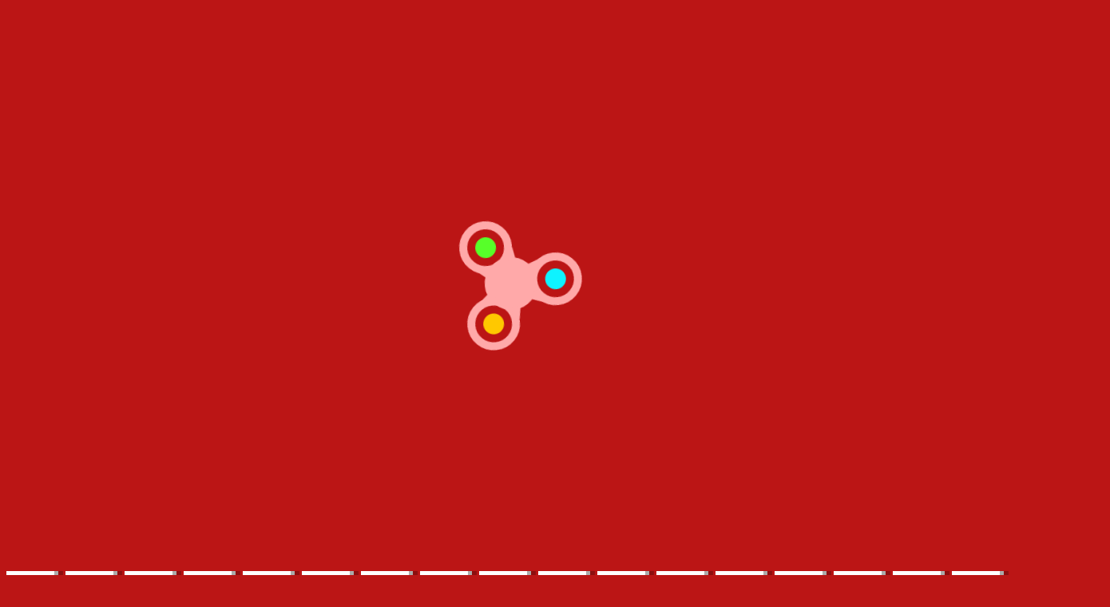

--- FILE ---
content_type: text/html; charset=UTF-8
request_url: https://www.kizi2.org/tag/kizi-20155
body_size: 27494
content:
<!DOCTYPE html>
<html lang="en">
<head>
    <title>Kizi 20155: Enjoy Stunning Kizi 20155 Games Portal</title>
    <meta http-equiv="Content-Type" content="text/html; charset=utf-8"/>
    <meta name="description" content="Kizi 20155 is an excellent web page that provide a massive collection of Kizi 20155 games. Here you can play only the great Kizi 2 games with high rate."/>
    <meta name="viewport" content="width=device-width, initial-scale=1.0, maximum-scale=1.0, user-scalable=no">
	<meta name="msvalidate.01" content="72CDC5E1A1AA48A6BB1A536B426C324E" />
    <meta property="og:url" content="https://www.kizi2.org/tag/kizi-20155" /> 
    <meta property="og:title" content="Kizi 20155: Enjoy Stunning Kizi 20155 Games Portal" />
    <meta property="og:image" content="https://www.kizi2.org/files/images/logo-play/red/logo10.png" />
    <meta property="og:type" content="website" />
    <meta property="og:description" content="Kizi 20155 is an excellent web page that provide a massive collection of Kizi 20155 games. Here you can play only the great Kizi 2 games with high rate." /> 
	<link rel="shortcut icon" href="https://www.kizi2.org/files/images/faviconICO/11.ico" type="image/x-icon"/> 
	<script type="text/javascript">
		var mobile = "", otherAds = "", baseUrl = "https://www.kizi2.org/", pageName = "TAGS", maxGamesOnPage = "956", Loadmoretxt = "Load More Games", keyword = 'Kizi 20155', adTitle1 = "Advertisement";
	</script>
<style>
.links,.page,.txt-center{text-align:center}::selection{background:0 0;color:inherit}.linksTitle{vertical-align:middle}.clear:after,.clear:before{clear:both;display:block;content:""}.videoHeader,h3.game_main_title{box-sizing:border-box;webkit-box-sizing:border-box;moz-box-sizing:border-box}*{border:0;color:#fff}body,input,button,[data-hint]::after{border:0;font-family:Carter One, Verdana, Arial, Helvetica, sans-serif}body{overflow-x:hidden;margin:0}.big-button,.links,a{text-decoration:none}form,h1,h2,h3,h4,p{margin:0;padding:0}.headers{z-index:999;height:50px;width:100%;background:linear-gradient(to bottom, rgba(255, 255, 255, .1), rgba(255, 255, 255, .2), rgba(0, 0, 0, .4));box-shadow:0 2px 4px 0 rgba(0, 0, 0, .4);webkit-box-shadow:0 2px 3px 0 rgba(0, 0, 0, .4))}.container{margin:5px auto 0 auto}.top-header{display:none;width:100%;height:max-content;z-index:100000;overflow:hidden;background-color:rgba(0,0,0,.3)}#descTop{display:none;width:90%;height:auto;z-index:100000;margin:10px auto}.linksTitle{display:inline-block;margin:auto}.linksTitle{cursor:pointer;position:relative;width:auto}.links{background:rgba(0, 0, 0, .6);display:none;height:auto;position:absolute;width:180px;z-index:999;padding:0 5px;list-style-type:none;right:0;top:53px;border-radius:15px}.links:hover,.linksTitle:hover+.links{display:block}.searchButton{width:110px!important;float:right}.searchbox{background:#fff;border:0;border:1px solid #ccc;border-radius:5px;box-shadow:2px 2px 3px rgba(0, 0, 0, .35) inset;height:24px;padding:2px;width:63px;margin:0 2px 0 3px;color:#000}.thumb img{height:100%;width:100%;border:0;border-radius:0;box-shadow:0 0 5px 0 rgba(50, 50, 50, .75);moz-box-shadow:0 0 5px 0 rgba(50, 50, 50, .75);webkit-box-shadow:0 0 5px 0 rgba(50, 50, 50, .75)}.btn-search{background:url(/files/images/search-btn.png) no-repeat;background-size:33px 33px;cursor:pointer;height:33px;width:33px}.ad{background-color:#fff}.about{font:400 18px Arial, Helvetica, sans-serif}.catTitle,.logo-button{text-shadow:-3px -3px 5px rgba(0, 0, 0, .7)}#catList{margin-top:5px;}.catThumb{width:3.15%;height:3.15vw;margin:.06vw .21%;}.catThumb img{width:100%;height:100%;border-radius:10px;background:#fff}.catThumb img:hover{box-shadow:0 0 5px 5px #ffd60c}.thumb{display:inline-block;position:relative;float:left;height:auto;margin:0 .64% 20px;width:13%;overflow:visible;background:#fff}.big-button{display:inline-block}.big-button,.big-button h2,.links li{font-weight:400}.big-button{float:left;height:40px}.big-button{margin:auto 1px;width:40px;border-radius:10px!important}.big-button h2 img{float:left;margin:3px!important}a.logo-button{width:auto}.logo-button{font-size:26px;line-height:42px;margin-right:4px;padding:0 5px}.big-button h2,.links li{font-size:14pt;margin:4px 0 3px}.thumb:hover h3.game_main_title,h3.game_main_title{moz-transition:all .5s;ms-transition:all .5s;o-transition:all .5s;transition:all .5s;webkit-transition:all .5s}.thumb:hover h3.game_main_title{bottom:0;display:block}.big-button,.links li{border:1px solid #007da3;box-shadow:0 0 1px 0 #fff inset;moz-box-shadow:0 0 1px 0 #fff inset;ms-box-shadow:0 0 1px 0 #fff inset;o-box-shadow:0 0 1px 0 #fff inset;webkit-box-shadow:0 0 1px 0 #fff inset}.big-button,.links li:hover{border:1px solid #007da3;box-shadow:0 0 8px 0 rgba(0, 146, 191, .6), 0 0 3px 0 rgba(255, 255, 255, .6) inset;moz-box-shadow:0 0 8px 0 rgba(0, 146, 191, .6), 0 0 3px 0 rgba(255, 255, 255, .6) inset;ms-box-shadow:0 0 8px 0 rgba(0, 146, 191, .6), 0 0 3px 0 rgba(255, 255, 255, .6) inset;o-box-shadow:0 0 8px 0 rgba(0, 146, 191, .6), 0 0 3px 0 rgba(255, 255, 255, .6) inset;webkit-box-shadow:0 0 8px 0 rgba(0, 146, 191, .6), 0 0 3px 0 rgba(255, 255, 255, .6) inset}.big-button:hover{box-shadow:0 0 5px 3px #ffd60c!important}.block_ad .adTitle{line-height:12px}.adTitle,.row-fluid .span8.ads{float:none;font-size:14px;margin-bottom:5px;padding:5px 10px 0;text-align:center;width:auto;height:25px}h3.game_main_title{font-weight:400;text-align:center;font-family:Verdana, Arial, Helvetica, sans-serif}h3.game_main_title{background:#000;background:rgba(0, 0, 0, .7);bottom:-100%;display:none;font-size:14px;left:0;padding:5px;position:absolute;width:100%}.bottom-header{width:auto;height:45px;display:inline-block;margin-top:2px;left:2px;z-index:100000}.bottom-header-right{width:auto;height:45px;display:inline-block;float:right;margin-top:2px;right:2px;z-index:100000}.catTitle{height:40px;width:auto;display:inline-block;font-size:20px;line-height:40px;margin-top:3px;z-index:99999;padding:0 5px;position:fixed;left:50%;transform:translateX(-50%);cursor:default}.catTitle img{width:35px;height:35px;border-radius:10px;margin:2px 5px;float:left}.catTitle:hover{box-shadow:none!important}.mCatTitle{display:none;height:40px;width:max-content;width:-moz-max-content;width:-webkit-max-content;width:-o-max-content;font-size:20px;line-height:40px;margin:auto;margin-top:3px}.mCatTitle img{width:35px;height:35px;border-radius:10px;margin:2px 5px;float:left}.hideShow{display:inline-block;float:left;height:40px;width:40px;margin:2px;cursor:pointer}.hideShow img{height:100%;width:100%;border-radius:5px}.main-container-game{width:100%}.row-fluid:after,.row-fluid:before{clear:both;content:"";display:table}.gamesHolder{float:none;padding:0 5px}.thumb{overflow:visible;background:#fff}.thumb a{position:static;display:inline-block;height:100%;overflow:hidden;width:100%}.adTitle{color:#666}body .hint--bottom:focus::after,body .hint--bottom:focus::before,body .hint--bottom:hover::after,body .hint--bottom:hover::before,body [data-hint]::after,body [data-hint]::before{ms-transform:translate(-50%, 8px);o-transform:translate(-50%, 8px);transform:translate(-50%, 8px);webkit-transform:translate(-50%, 8px)}body .hint--bottom::after{margin-left:0}body [data-hint].rightAlignTitle::after,body [data-hint].rightAlignTitle::before{left:auto;moz-transform:translate(0, 8px);ms-transform:translate(0, 8px);o-transform:translate(0, 8px);right:0;transform:translate(0, 8px);webkit-transform:translate(0, 8px)}body .hint--top.rightAlignTitle:focus::after,body .hint--top.rightAlignTitle:focus::before,body .hint--top.rightAlignTitle:hover::after,body .hint--top.rightAlignTitle:hover::before,body [data-hint].rightAlignTitle::after,body [data-hint].rightAlignTitle::before{left:auto;moz-transform:translate(0, -8px);ms-transform:translate(0, -8px);o-transform:translate(0, -8px);right:0;transform:translate(0, -8px);webkit-transform:translate(0, -8px)}.bottom-header>a{vertical-align:middle}.hide{display:none}.cat_title{background:rgba(0, 0, 0, .2);border-bottom:1px solid rgba(0, 0, 0, .4);font-size:24px;font-weight:400;padding:5px 10px;text-transform:capitalize;text-align:center}.row-fluid .gamesHolder[class*=span]:first-child{margin-left:auto;margin-right:auto}.lastPlayedGamesCount:empty,.myGamesCount:empty{display:none}.lastPlayedGamesCount,.myGamesCount{font-family:Verdana, Arial, Helvetica, sans-serif;background:red;border-radius:5px;top:30px;font-size:11px;padding:2px 2px 3px 2px;position:absolute;left:-12px;z-index:999}.big-button{position:relative}.tag p{display:inline-block!important;margin:5px!important}.block_ad{text-align:center}#backToTop{display:none}#backToTop{z-index:100000;bottom:3px;position:fixed;right:5px;width:58px;height:auto}.categoryName{text-decoration:underline}p.categoryName{display:block!important;font-weight:700;font-size:1.2em}.button-open{box-shadow:0 0 5px 3px #fff;moz-box-shadow:0 0 5px 3px #fff;ms-box-shadow:0 0 5px 3px #fff;o-box-shadow:0 0 5px 3px #fff;webkit-box-shadow:0 0 5px 3px #fff;position:relative!important}.ad{overflow:hidden}.thumb a.removeFromMyGame{background:url(/files/images/remove.png) no-repeat;color:#FF2D0C;cursor:pointer;display:none;height:24px;overflow:hidden;position:absolute;right:3%;text-align:right;text-indent:100%;top:2%;width:24px;z-index:999999}.thumb:hover a.removeFromMyGame{display:block}.hint--bottom:after,.hint--top:after{margin-left:-18px}[data-hint]{position:relative;display:inline-block}[data-hint]:after,[data-hint]:before{position:absolute;-webkit-transform:translate3d(0,0,0);-moz-transform:translate3d(0,0,0);transform:translate3d(0,0,0);visibility:hidden;opacity:0;z-index:1000000;border-radius:6px;pointer-events:none;-webkit-transition:.3s ease;-moz-transition:.3s ease;transition:.3s ease;-webkit-transition-delay:0s;-moz-transition-delay:0s;transition-delay:0s}[data-hint]:focus:after,[data-hint]:focus:before,[data-hint]:hover:after,[data-hint]:hover:before{opacity:1;visibility:visible}[data-hint]:hover:after,[data-hint]:hover:before{-webkit-transition-delay:.1s;-moz-transition-delay:.1s;transition-delay:.1s}[data-hint]:before{content:'';position:absolute;background:0 0;border:6px solid transparent;z-index:1000001}[data-hint]:after{content:attr(data-hint);background:#383838;padding:8px 10px;font-size:15px;line-height:15px;white-space:nowrap;text-shadow:0 -1px 0 #000;box-shadow:4px 4px 8px rgba(0,0,0,.3)}.hint--top:before{border-top-color:#383838;margin-bottom:-12px}.hint--bottom:before{border-bottom-color:#383838;margin-top:-10px}.hint--top:after,.hint--top:before{bottom:100%;left:50%}.hint--top:focus:after,.hint--top:focus:before,.hint--top:hover:after,.hint--top:hover:before{-webkit-transform:translateY(-8px);-moz-transform:translateY(-8px);transform:translateY(-8px)}.hint--bottom:after,.hint--bottom:before{top:100%;left:50%}.hint--bottom:focus:after,.hint--bottom:focus:before,.hint--bottom:hover:after,.hint--bottom:hover:before{-webkit-transform:translateY(8px);-moz-transform:translateY(8px);transform:translateY(8px)}.hint--info:after{background-color:#3986ac;text-shadow:0 -1px 0 #193b4d}.hint--info.hint--top:before{border-top-color:#3986ac}.hint--info.hint--bottom:before{border-bottom-color:#3986ac}#cover{-moz-animation:cssAnimation 0s ease-in 5s forwards;-webkit-animation:cssAnimation 0s ease-in 5s forwards;-o-animation:cssAnimation 0s ease-in 5s forwards;animation:cssAnimation 0s ease-in 5s forwards;-webkit-animation-fill-mode:forwards;animation-fill-mode:forwards}#star{background:url(/files/images/star.png) no-repeat;-moz-background-size:100%;background-size:100%;width:50px;height:50px;position:absolute;top:-25px;left:-25px;z-index:99999999;-webkit-animation:infinite-spinning 4s infinite;-moz-animation:infinite-spinning 4s infinite;-o-animation:infinite-spinning 4s infinite;animation:infinite-spinning 4s infinite}input,textarea{max-width:100%;resize:none}.loading {clear:both;position:absolute;bottom:-43px;left:50%;transform:translateX(-50%);display:flex}.loading .dot {position:relative;width:1.3em;height:1.3em;margin:0.6em 1em;border-radius:3px}.loading .dot::before {position:absolute;content:"";width:100%;height:100%;background:inherit;border-radius:inherit;animation:wave 1s ease-out infinite}.loading .dot:nth-child(1) {background:rgba(255, 255, 255, .1)}.loading .dot:nth-child(1)::before {animation-delay:0.1s}.loading .dot:nth-child(2) {background:rgba(255, 255, 255, .25)}.loading .dot:nth-child(2)::before {animation-delay:0.2s}.loading .dot:nth-child(3) {background:rgba(255, 255, 255, .50)}.loading .dot:nth-child(3)::before {animation-delay:0.3s}.loading .dot:nth-child(4) {background:rgba(255, 255, 255, .75)}.loading .dot:nth-child(4)::before {animation-delay:0.4s}.loading .dot:nth-child(5) {background:rgba(255, 255, 255, 1)}.loading .dot:nth-child(5)::before {animation-delay:0.5s}a.loadMoreGamesButton{text-align:center;font-size:23px;display:block;margin:10px;border-radius:5px;padding:5px;background:rgba(0, 0, 0, .22);cursor:pointer}@keyframes wave {50%, 75% {transform:scale(2.5)} 80%, 100% {opacity:0}}@media only screen and (max-width:999px){#bigLogo,.catTitle{display:none}.big-button{display:none}a.big-button.logo-button{display:block;margin-top:2px}.headers #mshowCats,.mCatTitle{display:block}.lpHeader{display:none !important}#hideCats,#showCats{display:none !important}#showCats0,#hideCats0{display:none !important}#bigLogo{width:37.5vw !important}#bigLogo>span{font:bold 3vw Courier New,Courier !important}#bigLogo img:nth-child(2){width:9vw !important}#backToTop{opacity:0 !important;display:none !important}.hint--top:after,.hint--top:before,.hint--bottom:after,.hint--bottom:before{display:none !important}.gamesHolder{display:flex;flex-wrap:wrap;justify-content:space-around}.gamesHolder::after{content:"";flex:auto}.block_ad.ad-1,.block_ad.ad-2{display:none}}@media only screen and (max-width:480px){.row-fluid [class*=span].gamesHolder{max-width:100%;padding:0}}@media all and (-ms-high-contrast:none),(-ms-high-contrast:active){a,body{cursor:auto!important}}.mhideShow {float:left;height:35px;width:35px;margin:5px 10px;cursor:pointer}#mshowCats,#mhideCats{display:none}.mhideShow img {height:35px;width:35px;border-radius:5px}.menu {display:none;z-index:999999;top:52px;bottom:0;left:0;overflow:auto;-webkit-overflow-scrolling:touch;position:absolute; list-style:none;max-width:200px;background:0 0;text-align:left;box-shadow:0 5px 5px 3px #ff7f00}.menu li {color:#fff;background:rgba(255,255,255,.1);border:1px solid rgba(0,0,0,.2);float:left;width:100%}.menu li a {display:block;padding:8px}.menu li a img {margin-right:10px;border-radius:5px}.menu li+li {border-top:0}@keyframes cssAnimation{to{width:0;height:0;overflow:hidden}}@-webkit-keyframes cssAnimation{to{width:0;height:0;visibility:hidden}}@-webkit-keyframes infinite-spinning{0%{-webkit-transform:rotate(0)}to{-webkit-transform:rotate(360deg)}}@-moz-keyframes infinite-spinning{0%{-moz-transform:rotate(0)}to{-moz-transform:rotate(360deg)}}@-o-keyframes infinite-spinning{0%{-o-transform:rotate(0)}to{-o-transform:rotate(360deg)}}@keyframes infinite-spinning{0%{transform:rotate(0)}to{transform:rotate(360deg)}}@font-face{font-family:'Carter One';font-display:swap;font-style:normal;font-weight:400;src:local('Carter One'), local('CarterOne'), url(/files/fonts/carter-one.woff2) format('woff2');unicode-range:U+0000-00FF, U+0131, U+0152-0153, U+02C6, U+02DA, U+02DC, U+2000-206F, U+2074, U+20AC, U+2212, U+2215}#categoriesModal .modal-content,.adTitle,.key.active p,.key.enterKey.active:before,.keyboard .active,.loader,.mouse_btn_cont .active p,.mouse_cont .active,.nav-open,.players_cont>span,#bio_ep,.pre_game_title,.row-fluid .span12.gameTitle,.row-fluid .span8.ads,a.option_btn,body{background:#bb1515!important}.bgColor{background-color:#bb1515!important}.key.active p:before{border-bottom-color:#bb1515}.title,.title h2{background:url(../files/images/title-back.png) center center no-repeat}.detailGameInfo,.gameContainer,.leftbar_cont>.span4,.leftbar_cont>.span8,.mouse_middle_click,.rightbar_cont>.span8,.row-fluid .span3.leftbar_cont .span4.txt-center:before,.sidebarAdHolder{background:red!important}.row-fluid .span12.gameTitle,.row-fluid .span8.ads{border:3px solid red}.ad_holder>.span8,.bottompart,.leftSideGame,.likeGame>.span10,.pre-game-info,.pregame_sidebar,.veediLeft,.matchedColor{background:red}pre.gameCode{border:3px solid #bb1515}.new_game{background:url(../files/images/new_game.png) -2px -2px no-repeat}.best_game{background:url(../files/images/best_game.png) -2px -2px no-repeat}.adTitle,.footer,.footer a,.footermain,.gameHead,.hr,.likeGame p,.main_game_desc,.main_game_title,.play,.pre_game_title,.row-fluid .span8.ads,pre.gameCode{color:#fff}.big-button{background:red;border:1px solid #bb1515}.big-button:hover,body .hint--info::after{background:#bb1515}.big-button:hover{border:1px solid #bb1515;box-shadow:0 0 8px 0 red,0 0 3px 0 rgba(255,255,255,.6) inset}body .hint--info.hint--right::before{border-right-color:#bb1515}body .hint--info.hint--left::before,body .hint--left::before{border-left-color:#bb1515}body .hint--bottom::before,body .hint--info.hint--bottom::before{border-bottom-color:#bb1515}body .hint--info.hint--top::before,body .hint--top::before{border-top-color:#bb1515}#topcontrol,.howtoplay{background-color:#bb1515}@keyframes lds-fidget-spinner{0%{-webkit-transform:rotate(0);transform:rotate(0)}50%{-webkit-transform:rotate(180deg);transform:rotate(180deg)}100%{-webkit-transform:rotate(360deg);transform:rotate(360deg)}}@-webkit-keyframes lds-fidget-spinner{0%{-webkit-transform:rotate(0);transform:rotate(0)}50%{-webkit-transform:rotate(180deg);transform:rotate(180deg)}100%{-webkit-transform:rotate(360deg);transform:rotate(360deg)}}.lds-fidget-spinner>div{position:relative;-webkit-animation:lds-fidget-spinner 1s linear infinite;animation:lds-fidget-spinner 1s linear infinite;-webkit-transform-origin:100px 100px;transform-origin:100px 100px}.lds-fidget-spinner>div>div:nth-child(1) div,.lds-fidget-spinner>div>div:nth-child(2) div,.lds-fidget-spinner>div>div:nth-child(3){background:#ffa9a9;width:66px;height:66px;border-radius:50%;position:absolute}.lds-fidget-spinner>div>div:nth-child(1) div{border:10px solid #ffa9a9;width:46px;height:46px;background:0 0;box-sizing:content-box}.lds-fidget-spinner>div>div:nth-child(2) div{width:26px;height:26px}.lds-fidget-spinner>div>div:nth-child(4) div{background:#ffa9a9;width:10px;height:15px;position:absolute}.lds-fidget-spinner>div>div:nth-child(3){background:#ffa9a9}.lds-fidget-spinner>div>div:nth-child(2) div:nth-child(1){background:#0ef3ff}.lds-fidget-spinner>div>div:nth-child(2) div:nth-child(2){background:#57ff29}.lds-fidget-spinner>div>div:nth-child(2) div:nth-child(3){background:#ffc800}.lds-fidget-spinner{width:200px!important;height:200px!important;-webkit-transform:translate(-100px,-100px) scale(1) translate(100px,100px);transform:translate(-100px,-100px) scale(1) translate(100px,100px)}.thumb{width:65px;height:65px;margin:5px 6px 6px 3.5px}.ad,.adTitle,.thumb,.thumm{border:5px outset #fff;-moz-box-sizing:border-box;-webkit-box-sizing:border-box;box-sizing:border-box}.thumb,.thumm{border-radius:10px;-webkit-box-shadow:7px 8px 1px -1px rgba(0, 0, 0, 0.25);-moz-box-shadow:7px 8px 1px -1px rgba(0, 0, 0, 0.25);box-shadow:7px 8px 1px -1px rgba(0, 0, 0, 0.25)}.thumb img,.thumm img{border-radius:6px}.block_ad{height:292px;width:362px;margin:6px 5px 6px 6px;padding:5px 5px 5px 22px;display:inline-block;box-sizing:border-box;font-size:0;border-radius:10px;text-align:center;background:linear-gradient(to bottom, rgba(255, 255, 255, 0.6), rgba(255, 255, 255, 0.3), rgba(0, 0, 0, 0.3))}.ad{border:none !important;background:0 0 !important;position:static;width:336px}.adTitle{border:none !important;background:0 0 !important;position:absolute;top:160px;left:14px;transform:rotate(270deg);-webkit-transform:rotate(270deg);-moz-transform:rotate(270deg);-o-transform:rotate(270deg);transform-origin:bottom;width:0;font-family:Carter One, Verdana, Arial, Helvetica, sans-serif;font-size:15px;line-height:15px !important;text-align:center}.thumb:hover h3.game_main_title,.thumm:hover h3.game_main_title{display:none}.best_game,.new_game,.top_game{width:30px;height:30px;background-size:100% auto}.bpRight .thumb{position:relative;width:80px;height:80px;margin:5px}@media all and (-ms-high-contrast:none), (-ms-high-contrast:active){.thumb,.thumm{border:5px solid #fff !important}}@media screen and (max-width:475px){.bpRight .thumb{width:75px;height:75px;margin:5px}}@media screen and (max-width:999px){.thumb{width:80px;height:80px;margin:5px}.block_ad{height:340px;width:350px;margin:10px 5px;padding:35px 5px 5px}.ad{position:relative;top:-15px}.adTitle{position:relative;top:-7px;left:0;width:auto;transform:none;-webkit-transform:none;-moz-transform:none;-o-transform:none}}@media screen and (min-width:1000px) and (max-width:1160px){.thumb{margin:5px 6px 6px 4.5px}.block_ad{margin:6px 6px 6px 9px}}@media screen and (min-width:1270px) and (max-width:1290px){.thumb{margin:5px 6px 6px 3px}.block_ad{margin:6px 4px}}@media screen and (min-width:1530px) and (max-width:1700px){.thumb{margin:5px 6px 6px 4px}.block_ad{margin:6px 6px 6px 7px}}@media screen and (min-width:1701px){.thumb{width:80px;height:80px;margin:5px}.block_ad{height:340px;width:350px;margin:10px 5px;padding:35px 5px 5px}.ad{position:relative;top:-15px}.adTitle{position:relative;top:-7px;left:0;width:auto;transform:none;-webkit-transform:none;-moz-transform:none;-o-transform:none}}@supports (-ms-accelerator:true) or (-ms-ime-align:auto){.thumb,.thumm{border:5px solid #fff !important}}a,body{cursor:url([data-uri]),auto}
@media all and (-ms-high-contrast:none),(-ms-high-contrast:active){a,body{cursor:auto!important}}@supports (-ms-accelerator:true) or (-ms-ime-align:auto){a,body{cursor:auto!important}}
#cover{-moz-animation:cssAnimation 0s ease-in 3s forwards;-webkit-animation:cssAnimation 0s ease-in 3s forwards;-o-animation:cssAnimation 0s ease-in 3s forwards;animation:cssAnimation 0s ease-in 3s forwards;-webkit-animation-fill-mode:forwards;animation-fill-mode:forwards}@keyframes cssAnimation{to{width:0;height:0;overflow:hidden}}@-webkit-keyframes cssAnimation{to{width:0;height:0;visibility:hidden}}
#star{background:url(/files/images/star.png) no-repeat;-moz-background-size:100%;background-size:100%;width:50px;height:50px;position:absolute;top:-25px;left:-25px;z-index:99999999;-webkit-animation:infinite-spinning 4s infinite;-moz-animation:infinite-spinning 4s infinite;-o-animation:infinite-spinning 4s infinite;animation:infinite-spinning 4s infinite}@-webkit-keyframes infinite-spinning{0%{-webkit-transform:rotate(0)}to{-webkit-transform:rotate(360deg)}}@-moz-keyframes infinite-spinning{0%{-moz-transform:rotate(0)}to{-moz-transform:rotate(360deg)}}@-o-keyframes infinite-spinning{0%{-o-transform:rotate(0)}to{-o-transform:rotate(360deg)}}@keyframes infinite-spinning{0%{transform:rotate(0)}to{transform:rotate(360deg)}}
</style>
<!--[if IE]><style>a,body{cursor:auto !important}</style><![endif]-->
	<script src="https://www.kizi2.org/includes/js/jquery.js"></script>
		<script defer src="https://www.kizi2.org/includes/js/masonry.js"></script>
		<script type="text/javascript">
	class ImageLoad{load(e=document.querySelectorAll(".load")){for(let o=0;o<e.length;o++){const a=e[o],t=new Image;t.src=a.getAttribute("data-src"),t.onload=(()=>{a.src=t.src,a.classList.remove("load")}),o+1>=e.length&&setTimeout(function(){$("#cover").fadeOut("slow")},100)}}}const imageLoad=new ImageLoad;$(document).ready(function(){imageLoad.load()});window.addEventListener("load",function(){imageLoad.load()});
	function initMasonry(){if(!mobile&&!otherAds){var t=document.querySelector(".gamesHolder");t&&"undefined"!=typeof Masonry?new Masonry(t,{isFitWidth:!0,itemSelector:".isotope"},$(".loader").fadeOut()):$(".loader").fadeOut()}}"function"!=typeof String.prototype.trim&&(String.prototype.trim=function(){return this.replace(/^\s+|\s+$/g,"")}),$(document).on("click","#showCats",function(){setTimeout(function(){$(".top-header").slideDown(1e3)},500),setTimeout(function(){$("#hideCats").css("display","block"),$("#showCats").css("display","none"),$("#links").css("top",$("#top-header").height()+53+"px")},1500)}),$(document).on("click","#hideCats",function(){$(".top-header").slideUp(1e3),setTimeout(function(){$("#hideCats").css("display","none"),$("#showCats").css("display","block"),$("#links").css("top","53px")},1e3)}),$(document).on("click","#mshowCats",function(){$("#menu").slideDown(1e3),$("#mhideCats").css("display","block"),$("#mshowCats").css("display","none")}),$(document).on("click","#mhideCats",function(){$("#menu").slideUp(1e3),$("#mhideCats").css("display","none"),$("#mshowCats").css("display","block")}),$(document).on("click","#showTop",function(){$("#descTop").slideToggle(),$("#menu").css("display","none")}),$(window).resize(function(){$(".option_btn").is(":visible")||$(".rightNav").removeAttr("style"),initMasonry()}),$(window).resize(function(){}),$(document).on("mouseover",".thumb > a",function(){var t=$(this),o=t.outerWidth(),e=$(this).offset().left,s=$(window).width()-e-o;e<o?t.addClass("leftAlignTitle"):s<o&&t.addClass("rightAlignTitle")}),$(document).on("mouseleave",".thumb > a",function(){var t=$(this);t.hasClass("leftAlignTitle")?t.removeClass("leftAlignTitle"):t.hasClass("rightAlignTitle")&&t.removeClass("rightAlignTitle")}),$(document).on("mouseover",".catThumb",function(){var t=$(this),o=t.outerWidth(),e=$(this).offset().left,s=$(window).width()-e-o;e<o?t.addClass("leftAlignTitle"):s<o&&t.addClass("rightAlignTitle")}),$(document).on("click","[data-scroll-to]",function(){var t=$($(this).data("scroll-to"));if(t.length>0){var o=t.offset().top-8;$("body, html").animate({scrollTop:o},1e3)}}),$(document).ready(function(){$(window).scroll(function(){$(this).scrollTop()>50?$("#backToTop").fadeIn("slow"):$("#backToTop").fadeOut("slow")}),$("#backToTop").click(function(){return $("html, body").animate({scrollTop:0},500),!1})}),$(window).scroll(function(t){var o=$(window).scrollTop();o>=3&&$(".catTitle").addClass("hide"),o<3&&$(".catTitle").removeClass("hide")}),$(document).on("click","#showCats",function(){$.ajax({url:baseUrl+"ajax",dataType:"json",type:"POST",data:{mode:"catList"},success:function(t){$("#catList").html(t)},error:function(){}})}),$(document).on("click","#mshowCats",function(){$.ajax({url:baseUrl+"ajax",dataType:"json",type:"POST",data:{mode:"mCatList"},success:function(t){$("#mCatList").html(t)},error:function(){}})});function loadMoreGames(){$(window).scrollTop($(window).scrollTop()+20),$.ajax({url:baseUrl+"ajax",type:"post",dataType:"json",data:{mode:"loadMoreGames",pageName:pageName,keyword:keyword,startFrom:$(".gamesHolder span.thumb").length},cache:!1,beforeSend:function(){$("span.thumb:last").after(ajaxLoader),$(".loadMoreGamesButton").css("display","none")},success:function(a){if(a=$.parseJSON(JSON.stringify(a)),ajaxLoader.remove(),"1"==a.status){var d=$('<div class="ajaxItems">'+a.games.html+"</div>");if($(".gamesHolder").append(d.html()),totalAds=$(".advertisementHolder").length+inactiveAds,totalAds<15&&!mobile&&!otherAds){var e=totalAds+1;adDetail=void 0!==adsCodes[e]&&adsCodes[e]&&void 0!==adsCodes[e].code&&adsCodes[e].code?adsCodes[e]:void 0!==adsCodes.default[e]&&adsCodes.default[e]&&void 0!==adsCodes.default[e].code&&adsCodes.default[e].code&&"1"==adsCodes.default[e].status?adsCodes.default[e]:"",adTitle=void 0!==adDetail.title&&adDetail.title?adDetail.title:"",adDetail&&adTitle?$("span.thumb:nth("+adsLocation[e]+")").before('<div class="block_ad advertisementHolder isotope"><div class="ad">'+adDetail.code+'</div><div class="adTitle">'+adTitle1+"</div></div>"):$("span.thumb").length>=adsLocation[e]&&inactiveAds++}initMasonry(),loadCount++}else loadGames=!1;loading=!1}})}var ajaxLoader=$('<div class="loading"><div class="dot"></div><div class="dot"></div><div class="dot"></div><div class="dot"></div><div class="dot"></div></div>'),loadGames=!0,loading=!1,loadCount=1,inactiveAds=0;$(window).scroll(function(){!loading&&loadGames&&$(window).scrollTop()>$(document).height()-$(window).height()-300&&(loading=!0,("RANDOM-GAMES"==pageName||"HOME"==pageName||"TAGS"==pageName||"NUMBERS"==pageName)&&(keyword=$(".gamesHolder span.thumb").map(function(a,d){return $(d).data("id")}).get().join()),loadMoreGames())}),$(document).on("click",".loadMoreGamesButton",function(){!loading&&loadGames&&$(window).scrollTop()>$(document).height()-$(window).height()-300&&(loading=!0,("RANDOM-GAMES"==pageName||"HOME"==pageName||"TAGS"==pageName||"NUMBERS"==pageName)&&(keyword=$(".gamesHolder span.thumb").map(function(a,d){return $(d).data("id")}).get().join()),loadMoreGames())});		function randStars(){var t=$("span.thumb").get().sort(function(){return Math.round(Math.random())-.5}).slice(0,1);$('<div id="star"><div/>').appendTo(t).fadeIn(100).delay(2e3).fadeOut(500,function(){$(this).remove()}),setTimeout(randStars,3e3)}function randStars2(){var t=$("div.block_ad").get().sort(function(){return Math.round(Math.random())-.5}).slice(0,1);$('<div id="star" style="top:-22px;left:-22px"><div/>').appendTo(t).fadeIn(100).delay(2e3).fadeOut(500,function(){$(this).remove()}),setTimeout(randStars2,3500)}$(window).load(function(){setTimeout(function(){randStars()},1e3),setTimeout(function(){randStars()},2e3),setTimeout(function(){randStars2()},3e3),setTimeout(function(){randStars()},4e3)});
		document.onkeydown=function(e){return 123!=event.keyCode&&((!e.ctrlKey||!e.shiftKey||e.keyCode!="I".charCodeAt(0))&&((!e.ctrlKey||!e.shiftKey||e.keyCode!="C".charCodeAt(0))&&((!e.ctrlKey||!e.shiftKey||e.keyCode!="J".charCodeAt(0))&&((!e.ctrlKey||e.keyCode!="U".charCodeAt(0))&&void 0))))};
		</script>
	 
</head>
<body oncontextmenu="return false">
	<div id="cover" class="loadingHome bgColor" style="height:100%;width:100%;z-index:9999999;position:fixed;margin-top:-5px;background:rgba(0,0,0,.95)"><div class="lds-css ng-scope"><div style="width:200px!important;height:200px!important;position:absolute;top:50%;left:50%;transform:translate(-50%,-50%)" class="lds-fidget-spinner"><div><div><div style="left:67px;top:11px"></div><div style="left:19px;top:94px;"></div><div style="left:115px;top:94px;"></div></div><div><div style="left:87px;top:31px;"></div><div style="left:39px;top:114px;"></div><div style="left:135px;top:114px;"></div></div><div style="left:67px;top:67px;"></div><div><div style="left:75px;top:60px;transform:rotate(-20deg)"></div><div style="left:115px;top:60px;transform:rotate(20deg)"></div><div style="left:58px;top:90px;transform:rotate(80deg)"></div><div style="left:78px;top:123px;transform:rotate(40deg)"></div><div style="left:132px;top:90px;transform:rotate(100deg)"></div><div style="left:112px;top:123px;transform:rotate(140deg)"></div></div></div></div></div></div>
	<div style="float: none;" class="main-container-game">
	<div class="top-header" id="top-header">
				<div id="catList"></div>
			</div>
	<div class="headers">
		<div class="bottom-header">
			<div class="mhideShow" id="mshowCats"><img src="/files/images/showCats.png" border="0"></div>
			<div class="mhideShow" id="mhideCats" style="display:none"><img src="/files/images/hideCats.png" border="0"></div>
			<a class="big-button logo-button " href="https://www.kizi2.org/"><img src="/files/images/menuLogo/11.png" style="height:40px;width:auto;position:relative;left:-2px" border="0"/><span style="position:relative;top:-10px;">Kizi 2</span></a>
			<a class="big-button  hint--bottom hint--info" data-hint="Most PLayed" href="https://www.kizi2.org/most-played"><h2><img alt="Most PLayed" src="/files/images/mostplayed.png" border="0"></h2></a>
			<a class="big-button  hint--bottom hint--info" data-hint="Latest" href="https://www.kizi2.org/latest"><h2><img alt="Latest" src="/files/images/new.png" border="0"></h2></a>
			<a class="big-button  hint--bottom hint--info" data-hint="Top Rated" href="https://www.kizi2.org/top-rated"><h2><img alt="Top Rated" src="/files/images/toprated.png" border="0"></h2></a>
			<a class="big-button  hint--bottom hint--info" data-hint="Featured" href="https://www.kizi2.org/featured"><h2><img alt="Featured" src="/files/images/featured.png" border="0"></h2></a>
						<a class="big-button hint--bottom hint--info" data-hint="Categories" id="showCats" style="width:108px;cursor:pointer;background:#fe7f00;"><h2><img alt="Categories" src="/files/images/showCats.png" border="0" width="26"><img alt="Categories" src="/files/images/8cats.png" border="0" width="72" style="float:right;margin:-2px 4px 0 0!important"></h2></a>
			<a class="big-button" id="hideCats" style="width:108px;cursor:pointer;background:#fe7f00;display:none"><h2><img alt="Categories" src="/files/images/hideCats.png" border="0" width="26"><img alt="Categories" src="/files/images/8cats.png" border="0" width="72" style="float:right;margin:-2px 4px 0 0!important"></h2></a>
					</div>
				<div class="catTitle"><img src="/files/images/tags.png" border="0">Kizi 20155 Games</div>
				<div class="bottom-header-right">
						<a class="big-button  hint--bottom hint--info" data-hint="My Games" href="https://www.kizi2.org/mygames"><h2><img alt="My Games" src="/files/images/mygames.png"  border="0"><span class="myGamesCount"></span></h2></a>
			<a class="big-button linksTitle"><h2><img src="/files/images/link.png"/></h2></a>
				<div id="links" class="links bgColor"><li><a href="/contact">Contact Us</a></li><li><a href="/privacy">Privacy</a></li><li style="border:0;box-shadow: none;" id="showTop">        Copyright &copy; 2026</li></div>
			<a class="big-button searchButton "><h2><form name="searchForm" class="search2" action="https://www.kizi2.org/search" method="get"><input type="text" value="" name="keyword" class="searchbox" required/><input type="submit" placeholder="" value=" " class="btn-search"/></form></h2></a>
		</div>
		<div class="menu bgColor" id="menu">
			<li><a href="https://www.kizi2.org/latest"><img alt="Latest" src="/files/images/new.png" width="26" height="26" border="0">Latest </a></li>
			<li><a href="https://www.kizi2.org/most-played"><img alt="Most PLayed" src="/files/images/mostplayed.png" width="26" height="26" border="0">Most PLayed</a></li>
			<li><a href="https://www.kizi2.org/top-rated"><img alt="Top Rated" src="/files/images/toprated.png" width="26" height="26" border="0">Top Rated</a></li>
			<li><a href="https://www.kizi2.org/featured"><img alt="Featured" src="/files/images/featured.png" width="26" height="26" border="0">Featured</a></li>
			<li><a href="https://www.kizi2.org/last-played"><img alt="Last Played" src="/files/images/lastplayed.png" width="26" height="26" border="0">Last Played<span class="m-lastPlayedGamesCount"></span></a></li>
			<li><a href="https://www.kizi2.org/mygames"><img alt="My Games" src="/files/images/favorite.png" width="26" height="26" border="0">My Games<span class="m-myGamesCount"></span></a></li>
			<li><a class="m-searchButton"><form name="searchForm" class="search2" action="https://www.kizi2.org/search" method="get"><input type="text" value="" name="keyword" class="searchbox" style="width:74%" required/><input type="submit" placeholder="" value=" " class="btn-search"/></form></a></li><div id="mCatList"></div>
			<li><a href="https://www.kizi2.org/contact"><img alt="Contact Us" src="/files/images/contact.png" width="26" height="26" border="0">Msg</a></li>
			<li style="border:0;box-shadow:none;text-align:center" id="showTop"><a>        Copyright &copy; 2026</a></li>
		</div>
	</div>
		<div id="descTop" class="top_1011">
		<h1><a href="https://www.kizi2.org/tag/kizi-20155" title="Kizi 20155 Games">Kizi 20155 Games</a></h1>
		<p style="font-size:20px">Kizi 20155 is an excellent web page that provide a massive collection of Kizi 20155 games. Here you can play only the great Kizi 2 games with high rate. This web page, Kizi 20155, permits you to enjoy playing Kizi 20155 games online at no cost. You'll find new and great Kizi 2 games to test. <a href="https://www.kizi2.org/tag/kizi-20155" title="Kizi 20155: Enjoy Stunning Kizi 20155 Games Portal">Kizi 20155: Enjoy Stunning Kizi 20155 Games Portal</a></p>
		<p style="font-size:20px"><a href="https://www.juegosfriv2021.org">juegos friv 2021</a>, <a href="https://www.friv9.org">friv 9</a>, <a href="https://www.friv10000.com">friv 10000</a>, <a href="https://www.friv-7.com">friv 7</a>, </p><p style="font-size:20px"><a href="https://www.kizi2.org/tag/kizi-1">Kizi 1</a>, <a href="https://www.kizi2.org/tag/kizi-10">Kizi 10</a>, <a href="https://www.kizi2.org/tag/kizi-83">Kizi 83</a>, <a href="https://www.kizi2.org/tag/kizi-99">Kizi 99</a>, <a href="https://www.kizi2.org/tag/kizi-199">Kizi 199</a>, <a href="https://www.kizi2.org/tag/kizi-215">Kizi 215</a>, <a href="https://www.kizi2.org/tag/kizi-589">Kizi 589</a>, <a href="https://www.kizi2.org/tag/kizi-899">Kizi 899</a>, <a href="https://www.kizi2.org/tag/kizi-4100">Kizi 4100</a>, <a href="https://www.kizi2.org/tag/kizi-8000">Kizi 8000</a>, </p>	</div>
					<div class="mCatTitle"><img src="/files/images/tags.png" border="0">Kizi 20155 Games</div>
		    <div class="container">
<div class="row-fluid">
    <div class="span12 gamesHolder">
        <span class="thumb isotope id-0" data-id="11289"><a href="https://www.kizi2.org/games/bff-masquerade" class="hint--top hint--info" data-hint="Bff Masquerade &#128077;86%"><h3 class="game_main_title">Bff Masquerade <span style="white-space: nowrap;">&#128077;86%</span></h3><img class="load" src="[data-uri]" data-src="/files/thumbs/70/bff-masquerade.webp" alt="Bff Masquerade"/></a></span><span class="thumb isotope id-1" data-id="7018"><a href="https://www.kizi2.org/games/ladybug-glittery-makeup" class="hint--top hint--info" data-hint="Ladybug Glittery Makeup &#128077;79%"><h3 class="game_main_title">Ladybug Glittery Makeup <span style="white-space: nowrap;">&#128077;79%</span></h3><img class="load" src="[data-uri]" data-src="/files/thumbs/70/ladybug-glittery-makeup.webp" alt="Ladybug Glittery Makeup"/></a></span><span class="thumb isotope id-2" data-id="7612"><a href="https://www.kizi2.org/games/pizza-realife-cooking" class="hint--top hint--info" data-hint="Pizza Realife Cooking &#128077;82%"><h3 class="game_main_title">Pizza Realife Cooking <span style="white-space: nowrap;">&#128077;82%</span></h3><img class="load" src="[data-uri]" data-src="/files/thumbs/70/pizza-realife-cooking.webp" alt="Pizza Realife Cooking"/></a></span><span class="thumb isotope id-3" data-id="11377"><a href="https://www.kizi2.org/games/elsas-dream-sea-cake" class="hint--top hint--info" data-hint="Elsa's Dream Sea Cake &#128077;84%"><h3 class="game_main_title">Elsa's Dream Sea Cake <span style="white-space: nowrap;">&#128077;84%</span></h3><img class="load" src="[data-uri]" data-src="/files/thumbs/70/elsas-dream-sea-cake.webp" alt="Elsa's Dream Sea Cake"/></a></span><span class="thumb isotope id-4" data-id="4171"><a href="https://www.kizi2.org/games/stba-io" class="hint--top hint--info" data-hint="Stba.io &#128077;85%"><h3 class="game_main_title">Stba.io <span style="white-space: nowrap;">&#128077;85%</span></h3><img class="load" src="[data-uri]" data-src="/files/thumbs/70/stba-io.webp" alt="Stba.io"/></a></span><span class="thumb isotope id-5" data-id="11350"><a href="https://www.kizi2.org/games/dot-snap" class="hint--top hint--info" data-hint="Dot Snap &#128077;79%"><h3 class="game_main_title">Dot Snap <span style="white-space: nowrap;">&#128077;79%</span></h3><img class="load" src="[data-uri]" data-src="/files/thumbs/70/dot-snap.webp" alt="Dot Snap"/></a></span><span class="thumb isotope id-6" data-id="4949"><a href="https://www.kizi2.org/games/warzone-mercenaries" class="hint--top hint--info" data-hint="Warzone Mercenaries &#128077;82%"><h3 class="game_main_title">Warzone Mercenaries <span style="white-space: nowrap;">&#128077;82%</span></h3><img class="load" src="[data-uri]" data-src="/files/thumbs/70/warzone-mercenaries.webp" alt="Warzone Mercenaries"/></a></span><span class="thumb isotope id-7" data-id="11474"><a href="https://www.kizi2.org/games/moanas-guests" class="hint--top hint--info" data-hint="Moana's Guests &#128077;80%"><h3 class="game_main_title">Moana's Guests <span style="white-space: nowrap;">&#128077;80%</span></h3><img class="load" src="[data-uri]" data-src="/files/thumbs/70/moanas-guests.webp" alt="Moana's Guests"/></a></span><span class="thumb isotope id-8" data-id="6493"><a href="https://www.kizi2.org/games/geometry-tower" class="hint--top hint--info" data-hint="Geometry Tower &#128077;83%"><h3 class="game_main_title">Geometry Tower <span style="white-space: nowrap;">&#128077;83%</span></h3><img class="load" src="[data-uri]" data-src="/files/thumbs/70/geometry-tower.webp" alt="Geometry Tower"/></a></span><span class="thumb isotope id-9" data-id="11335"><a href="https://www.kizi2.org/games/daisy-bride-dress" class="hint--top hint--info" data-hint="Daisy Bride Dress &#128077;83%"><h3 class="game_main_title">Daisy Bride Dress <span style="white-space: nowrap;">&#128077;83%</span></h3><img class="load" src="[data-uri]" data-src="/files/thumbs/70/daisy-bride-dress.webp" alt="Daisy Bride Dress"/></a></span><span class="thumb isotope id-10" data-id="4618"><a href="https://www.kizi2.org/games/death-chase" class="hint--top hint--info" data-hint="Death Chase &#128077;85%"><h3 class="game_main_title">Death Chase <span style="white-space: nowrap;">&#128077;85%</span></h3><img class="load" src="[data-uri]" data-src="/files/thumbs/70/death-chase.webp" alt="Death Chase"/></a></span><span class="thumb isotope id-11" data-id="6344"><a href="https://www.kizi2.org/games/flipping-gun-simulator" class="hint--top hint--info" data-hint="Flipping Gun Simulator &#128077;79%"><h3 class="game_main_title">Flipping Gun Simulator <span style="white-space: nowrap;">&#128077;79%</span></h3><img class="load" src="[data-uri]" data-src="/files/thumbs/70/flipping-gun-simulator.webp" alt="Flipping Gun Simulator"/></a></span><span class="thumb isotope id-12" data-id="4229"><a href="https://www.kizi2.org/games/yorg-io" class="hint--top hint--info" data-hint="Yorg.io &#128077;87%"><h3 class="game_main_title">Yorg.io <span style="white-space: nowrap;">&#128077;87%</span></h3><img class="load" src="[data-uri]" data-src="/files/thumbs/70/yorg-io.webp" alt="Yorg.io"/></a></span><span class="thumb isotope id-13" data-id="11283"><a href="https://www.kizi2.org/games/battle-tank-html5" class="hint--top hint--info" data-hint="Battle Tank Html5 &#128077;81%"><h3 class="game_main_title">Battle Tank Html5 <span style="white-space: nowrap;">&#128077;81%</span></h3><img class="load" src="[data-uri]" data-src="/files/thumbs/70/battle-tank-html5.webp" alt="Battle Tank Html5"/></a></span><span class="thumb isotope id-14" data-id="7787"><a href="https://www.kizi2.org/games/princess-haul-young-fashion" class="hint--top hint--info" data-hint="Princess Haul: Young Fashion &#128077;90%"><h3 class="game_main_title">Princess Haul: Young Fashion <span style="white-space: nowrap;">&#128077;90%</span></h3><img class="load" src="[data-uri]" data-src="/files/thumbs/70/princess-haul-young-fashion.webp" alt="Princess Haul: Young Fashion"/></a></span><span class="thumb isotope id-15" data-id="8419"><a href="https://www.kizi2.org/games/soldiers-combat" class="hint--top hint--info" data-hint="Soldiers Combat &#128077;81%"><h3 class="game_main_title">Soldiers Combat <span style="white-space: nowrap;">&#128077;81%</span></h3><img class="load" src="[data-uri]" data-src="/files/thumbs/70/soldiers-combat.webp" alt="Soldiers Combat"/></a></span><span class="thumb isotope id-16" data-id="6996"><a href="https://www.kizi2.org/games/kogama-skyland" class="hint--top hint--info" data-hint="KOGAMA: Skyland &#128077;83%"><h3 class="game_main_title">KOGAMA: Skyland <span style="white-space: nowrap;">&#128077;83%</span></h3><img class="load" src="[data-uri]" data-src="/files/thumbs/70/kogama-skyland.webp" alt="KOGAMA: Skyland"/></a></span><span class="thumb isotope id-17" data-id="11578"><a href="https://www.kizi2.org/games/shadow-archers" class="hint--top hint--info" data-hint="Shadow Archers &#128077;76%"><h3 class="game_main_title">Shadow Archers <span style="white-space: nowrap;">&#128077;76%</span></h3><img class="load" src="[data-uri]" data-src="/files/thumbs/70/shadow-archers.webp" alt="Shadow Archers"/></a></span><span class="thumb isotope id-18" data-id="11271"><a href="https://www.kizi2.org/games/barbies-movie-inspired-outfits" class="hint--top hint--info" data-hint="Barbies Movie Inspired Outfits &#128077;85%"><h3 class="game_main_title">Barbies Movie Inspired Outfits <span style="white-space: nowrap;">&#128077;85%</span></h3><img class="load" src="[data-uri]" data-src="/files/thumbs/70/barbies-movie-inspired-outfits.webp" alt="Barbies Movie Inspired Outfits"/></a></span><span class="thumb isotope id-19" data-id="9449"><a href="https://www.kizi2.org/games/black-meow-ninja" class="hint--top hint--info" data-hint="Black Meow ninja &#128077;78%"><h3 class="game_main_title">Black Meow ninja <span style="white-space: nowrap;">&#128077;78%</span></h3><img class="load" src="[data-uri]" data-src="/files/thumbs/70/black-meow-ninja.webp" alt="Black Meow ninja"/></a></span><span class="thumb isotope id-20" data-id="4629"><a href="https://www.kizi2.org/games/disco-jumper" class="hint--top hint--info" data-hint="Disco Jumper &#128077;85%"><h3 class="game_main_title">Disco Jumper <span style="white-space: nowrap;">&#128077;85%</span></h3><img class="load" src="[data-uri]" data-src="/files/thumbs/70/disco-jumper.webp" alt="Disco Jumper"/></a></span><span class="thumb isotope id-21" data-id="6574"><a href="https://www.kizi2.org/games/gracie-the-fairy-adventure" class="hint--top hint--info" data-hint="Gracie The Fairy Adventure &#128077;84%"><h3 class="game_main_title">Gracie The Fairy Adventure <span style="white-space: nowrap;">&#128077;84%</span></h3><img class="load" src="[data-uri]" data-src="/files/thumbs/70/gracie-the-fairy-adventure.webp" alt="Gracie The Fairy Adventure"/></a></span><span class="thumb isotope id-22" data-id="11634"><a href="https://www.kizi2.org/games/your-summer-holiday" class="hint--top hint--info" data-hint="Your Summer Holiday &#128077;79%"><h3 class="game_main_title">Your Summer Holiday <span style="white-space: nowrap;">&#128077;79%</span></h3><img class="load" src="[data-uri]" data-src="/files/thumbs/70/your-summer-holiday.webp" alt="Your Summer Holiday"/></a></span><span class="thumb isotope id-23" data-id="6127"><a href="https://www.kizi2.org/games/ellie-fab-selfie" class="hint--top hint--info" data-hint="Ellie Fab Selfie &#128077;77%"><h3 class="game_main_title">Ellie Fab Selfie <span style="white-space: nowrap;">&#128077;77%</span></h3><img class="load" src="[data-uri]" data-src="/files/thumbs/70/ellie-fab-selfie.webp" alt="Ellie Fab Selfie"/></a></span><span class="thumb isotope id-24" data-id="4984"><a href="https://www.kizi2.org/games/swat-vs-zombies" class="hint--top hint--info" data-hint="Swat vs Zombies &#128077;78%"><h3 class="game_main_title">Swat vs Zombies <span style="white-space: nowrap;">&#128077;78%</span></h3><img class="load" src="[data-uri]" data-src="/files/thumbs/70/swat-vs-zombies.webp" alt="Swat vs Zombies"/></a></span><span class="thumb isotope id-25" data-id="6784"><a href="https://www.kizi2.org/games/ice-queen-vaccines-injection" class="hint--top hint--info" data-hint="Ice Queen Vaccines Injection &#128077;79%"><h3 class="game_main_title">Ice Queen Vaccines Injection <span style="white-space: nowrap;">&#128077;79%</span></h3><img class="load" src="[data-uri]" data-src="/files/thumbs/70/ice-queen-vaccines-injection.webp" alt="Ice Queen Vaccines Injection"/></a></span><span class="thumb isotope id-26" data-id="11499"><a href="https://www.kizi2.org/games/pet-salon" class="hint--top hint--info" data-hint="Pet Salon &#128077;79%"><h3 class="game_main_title">Pet Salon <span style="white-space: nowrap;">&#128077;79%</span></h3><img class="load" src="[data-uri]" data-src="/files/thumbs/70/pet-salon.webp" alt="Pet Salon"/></a></span><span class="thumb isotope id-27" data-id="11254"><a href="https://www.kizi2.org/games/barbies-fairytale-adventure" class="hint--top hint--info" data-hint="Barbies Fairytale Adventure &#128077;78%"><h3 class="game_main_title">Barbies Fairytale Adventure <span style="white-space: nowrap;">&#128077;78%</span></h3><img class="load" src="[data-uri]" data-src="/files/thumbs/70/barbies-fairytale-adventure.webp" alt="Barbies Fairytale Adventure"/></a></span><span class="thumb isotope id-28" data-id="5150"><a href="https://www.kizi2.org/games/angela-skin-doctor" class="hint--top hint--info" data-hint="Angela Skin Doctor &#128077;80%"><h3 class="game_main_title">Angela Skin Doctor <span style="white-space: nowrap;">&#128077;80%</span></h3><img class="load" src="[data-uri]" data-src="/files/thumbs/70/angela-skin-doctor.webp" alt="Angela Skin Doctor"/></a></span><span class="thumb isotope id-29" data-id="8219"><a href="https://www.kizi2.org/games/save-the-monsters" class="hint--top hint--info" data-hint="Save The Monsters &#128077;79%"><h3 class="game_main_title">Save The Monsters <span style="white-space: nowrap;">&#128077;79%</span></h3><img class="load" src="[data-uri]" data-src="/files/thumbs/70/save-the-monsters.webp" alt="Save The Monsters"/></a></span><span class="thumb isotope id-30" data-id="6783"><a href="https://www.kizi2.org/games/ice-queen-twins-family-day" class="hint--top hint--info" data-hint="Ice Queen Twins Family Day &#128077;81%"><h3 class="game_main_title">Ice Queen Twins Family Day <span style="white-space: nowrap;">&#128077;81%</span></h3><img class="load" src="[data-uri]" data-src="/files/thumbs/70/ice-queen-twins-family-day.webp" alt="Ice Queen Twins Family Day"/></a></span><span class="thumb isotope id-31" data-id="11284"><a href="https://www.kizi2.org/games/bbq-steak-tacos" class="hint--top hint--info" data-hint="Bbq Steak Tacos &#128077;80%"><h3 class="game_main_title">Bbq Steak Tacos <span style="white-space: nowrap;">&#128077;80%</span></h3><img class="load" src="[data-uri]" data-src="/files/thumbs/70/bbq-steak-tacos.webp" alt="Bbq Steak Tacos"/></a></span><span class="thumb isotope id-32" data-id="66"><a href="https://www.kizi2.org/games/ninja-run" class="hint--top hint--info" data-hint="Ninja Run &#128077;81%"><h3 class="game_main_title">Ninja Run <span style="white-space: nowrap;">&#128077;81%</span></h3><img class="load" src="[data-uri]" data-src="/files/thumbs/70/ninja-run.webp" alt="Ninja Run"/></a></span><span class="thumb isotope id-33" data-id="4890"><a href="https://www.kizi2.org/games/swift-monster-truck-3d" class="hint--top hint--info" data-hint="Swift Monster Truck 3D &#128077;83%"><h3 class="game_main_title">Swift Monster Truck 3D <span style="white-space: nowrap;">&#128077;83%</span></h3><img class="load" src="[data-uri]" data-src="/files/thumbs/70/swift-monster-truck-3d.webp" alt="Swift Monster Truck 3D"/></a></span><span class="thumb isotope id-34" data-id="15"><a href="https://www.kizi2.org/games/pac-maker" class="hint--top hint--info" data-hint="Pac Maker &#128077;80%"><h3 class="game_main_title">Pac Maker <span style="white-space: nowrap;">&#128077;80%</span></h3><img class="load" src="[data-uri]" data-src="/files/thumbs/70/pac-maker.webp" alt="Pac Maker"/></a></span><span class="thumb isotope id-35" data-id="8967"><a href="https://www.kizi2.org/games/wheely-7" class="hint--top hint--info" data-hint="Wheely 7 &#128077;85%"><h3 class="game_main_title">Wheely 7 <span style="white-space: nowrap;">&#128077;85%</span></h3><img class="load" src="[data-uri]" data-src="/files/thumbs/70/wheely-7.webp" alt="Wheely 7"/></a></span><span class="thumb isotope id-36" data-id="4261"><a href="https://www.kizi2.org/games/zombies-can-t-jump" class="hint--top hint--info" data-hint="Zombies Can't Jump &#128077;82%"><h3 class="game_main_title">Zombies Can't Jump <span style="white-space: nowrap;">&#128077;82%</span></h3><img class="load" src="[data-uri]" data-src="/files/thumbs/70/zombies-can-t-jump.webp" alt="Zombies Can't Jump"/></a></span><span class="thumb isotope id-37" data-id="6994"><a href="https://www.kizi2.org/games/kogama-school" class="hint--top hint--info" data-hint="KOGAMA: School &#128077;84%"><h3 class="game_main_title">KOGAMA: School <span style="white-space: nowrap;">&#128077;84%</span></h3><img class="load" src="[data-uri]" data-src="/files/thumbs/70/kogama-school.webp" alt="KOGAMA: School"/></a></span><span class="thumb isotope id-38" data-id="16"><a href="https://www.kizi2.org/games/jelly-break" class="hint--top hint--info" data-hint="Jelly Break &#128077;77%"><h3 class="game_main_title">Jelly Break <span style="white-space: nowrap;">&#128077;77%</span></h3><img class="load" src="[data-uri]" data-src="/files/thumbs/70/jelly-break.webp" alt="Jelly Break"/></a></span><span class="thumb isotope id-39" data-id="6057"><a href="https://www.kizi2.org/games/dynamons-world" class="hint--top hint--info" data-hint="Dynamons World &#128077;91%"><h3 class="game_main_title">Dynamons World <span style="white-space: nowrap;">&#128077;91%</span></h3><img class="load" src="[data-uri]" data-src="/files/thumbs/70/dynamons-world.webp" alt="Dynamons World"/></a></span><span class="thumb isotope id-40" data-id="11666"><a href="https://www.kizi2.org/games/soccer-stars-2" class="hint--top hint--info" data-hint="Soccer Stars 2 &#128077;85%"><h3 class="game_main_title">Soccer Stars 2 <span style="white-space: nowrap;">&#128077;85%</span></h3><img class="load" src="[data-uri]" data-src="/files/thumbs/70/soccer-stars-2.webp" alt="Soccer Stars 2"/></a></span><span class="thumb isotope id-41" data-id="6998"><a href="https://www.kizi2.org/games/kogama-temple-of-doom" class="hint--top hint--info" data-hint="KOGAMA: Temple Of Doom &#128077;89%"><h3 class="game_main_title">KOGAMA: Temple Of Doom <span style="white-space: nowrap;">&#128077;89%</span></h3><img class="load" src="[data-uri]" data-src="/files/thumbs/70/kogama-temple-of-doom.webp" alt="KOGAMA: Temple Of Doom"/></a></span><span class="thumb isotope id-42" data-id="6787"><a href="https://www.kizi2.org/games/ice-queen-wedding-photo" class="hint--top hint--info" data-hint="Ice Queen Wedding Photo &#128077;80%"><h3 class="game_main_title">Ice Queen Wedding Photo <span style="white-space: nowrap;">&#128077;80%</span></h3><img class="load" src="[data-uri]" data-src="/files/thumbs/70/ice-queen-wedding-photo.webp" alt="Ice Queen Wedding Photo"/></a></span><span class="thumb isotope id-43" data-id="11669"><a href="https://www.kizi2.org/games/super-brawl-world" class="hint--top hint--info" data-hint="Super Brawl World &#128077;86%"><h3 class="game_main_title">Super Brawl World <span style="white-space: nowrap;">&#128077;86%</span></h3><img class="load" src="[data-uri]" data-src="/files/thumbs/70/super-brawl-world.webp" alt="Super Brawl World"/></a></span><span class="thumb isotope id-44" data-id="11217"><a href="https://www.kizi2.org/games/ailsa-and-eva-workout-buddies" class="hint--top hint--info" data-hint="Ailsa And Eva Workout Buddies &#128077;78%"><h3 class="game_main_title">Ailsa And Eva Workout Buddies <span style="white-space: nowrap;">&#128077;78%</span></h3><img class="load" src="[data-uri]" data-src="/files/thumbs/70/ailsa-and-eva-workout-buddies.webp" alt="Ailsa And Eva Workout Buddies"/></a></span><span class="thumb isotope id-45" data-id="8968"><a href="https://www.kizi2.org/games/wheely-8" class="hint--top hint--info" data-hint="Wheely 8 &#128077;82%"><h3 class="game_main_title">Wheely 8 <span style="white-space: nowrap;">&#128077;82%</span></h3><img class="load" src="[data-uri]" data-src="/files/thumbs/70/wheely-8.webp" alt="Wheely 8"/></a></span><span class="thumb isotope id-46" data-id="7410"><a href="https://www.kizi2.org/games/neon-biker" class="hint--top hint--info" data-hint="Neon Biker &#128077;81%"><h3 class="game_main_title">Neon Biker <span style="white-space: nowrap;">&#128077;81%</span></h3><img class="load" src="[data-uri]" data-src="/files/thumbs/70/neon-biker.webp" alt="Neon Biker"/></a></span><span class="thumb isotope id-47" data-id="11600"><a href="https://www.kizi2.org/games/subway-surfers-world-tour-seoul" class="hint--top hint--info" data-hint="Subway Surfers World Tour: Seoul &#128077;85%"><h3 class="game_main_title">Subway Surfers World Tour: Seoul <span style="white-space: nowrap;">&#128077;85%</span></h3><img class="load" src="[data-uri]" data-src="/files/thumbs/70/subway-surfers-world-tour-seoul.webp" alt="Subway Surfers World Tour: Seoul"/></a></span><span class="thumb isotope id-48" data-id="4160"><a href="https://www.kizi2.org/games/nightpoint-io" class="hint--top hint--info" data-hint="NightPoint.io &#128077;84%"><h3 class="game_main_title">NightPoint.io <span style="white-space: nowrap;">&#128077;84%</span></h3><img class="load" src="[data-uri]" data-src="/files/thumbs/70/nightpoint-io.webp" alt="NightPoint.io"/></a></span><span class="thumb isotope id-49" data-id="11405"><a href="https://www.kizi2.org/games/frozen-rush" class="hint--top hint--info" data-hint="Frozen Rush &#128077;79%"><h3 class="game_main_title">Frozen Rush <span style="white-space: nowrap;">&#128077;79%</span></h3><img class="load" src="[data-uri]" data-src="/files/thumbs/70/frozen-rush.webp" alt="Frozen Rush"/></a></span><span class="thumb isotope id-50" data-id="5466"><a href="https://www.kizi2.org/games/bob-the-robber-3" class="hint--top hint--info" data-hint="Bob the Robber 3 &#128077;84%"><h3 class="game_main_title">Bob the Robber 3 <span style="white-space: nowrap;">&#128077;84%</span></h3><img class="load" src="[data-uri]" data-src="/files/thumbs/70/bob-the-robber-3.webp" alt="Bob the Robber 3"/></a></span><span class="thumb isotope id-51" data-id="11343"><a href="https://www.kizi2.org/games/disney-girls-back-to-school" class="hint--top hint--info" data-hint="Disney Girls Back To School &#128077;86%"><h3 class="game_main_title">Disney Girls Back To School <span style="white-space: nowrap;">&#128077;86%</span></h3><img class="load" src="[data-uri]" data-src="/files/thumbs/70/disney-girls-back-to-school.webp" alt="Disney Girls Back To School"/></a></span><span class="thumb isotope id-52" data-id="11231"><a href="https://www.kizi2.org/games/ariel-and-jasmine-ready-for-summer" class="hint--top hint--info" data-hint="Ariel And Jasmine Ready For Summer &#128077;86%"><h3 class="game_main_title">Ariel And Jasmine Ready For Summer <span style="white-space: nowrap;">&#128077;86%</span></h3><img class="load" src="[data-uri]" data-src="/files/thumbs/70/ariel-and-jasmine-ready-for-summer.webp" alt="Ariel And Jasmine Ready For Summer"/></a></span><span class="thumb isotope id-53" data-id="11478"><a href="https://www.kizi2.org/games/mommy-eliza-special-day" class="hint--top hint--info" data-hint="Mommy Eliza Special Day &#128077;77%"><h3 class="game_main_title">Mommy Eliza Special Day <span style="white-space: nowrap;">&#128077;77%</span></h3><img class="load" src="[data-uri]" data-src="/files/thumbs/70/mommy-eliza-special-day.webp" alt="Mommy Eliza Special Day"/></a></span><span class="thumb isotope id-54" data-id="10374"><a href="https://www.kizi2.org/games/kogama-shots" class="hint--top hint--info" data-hint="KOGAMA SHOTS &#128077;84%"><h3 class="game_main_title">KOGAMA SHOTS <span style="white-space: nowrap;">&#128077;84%</span></h3><img class="load" src="[data-uri]" data-src="/files/thumbs/70/kogama-shots.webp" alt="KOGAMA SHOTS"/></a></span><span class="thumb isotope id-55" data-id="7963"><a href="https://www.kizi2.org/games/princesses-great-reunion" class="hint--top hint--info" data-hint="Princesses Great Reunion &#128077;82%"><h3 class="game_main_title">Princesses Great Reunion <span style="white-space: nowrap;">&#128077;82%</span></h3><img class="load" src="[data-uri]" data-src="/files/thumbs/70/princesses-great-reunion.webp" alt="Princesses Great Reunion"/></a></span><span class="thumb isotope id-56" data-id="11427"><a href="https://www.kizi2.org/games/high-school-clinic" class="hint--top hint--info" data-hint="High School Clinic &#128077;77%"><h3 class="game_main_title">High School Clinic <span style="white-space: nowrap;">&#128077;77%</span></h3><img class="load" src="[data-uri]" data-src="/files/thumbs/70/high-school-clinic.webp" alt="High School Clinic"/></a></span><span class="thumb isotope id-57" data-id="11654"><a href="https://www.kizi2.org/games/teen-titans-go-jump-jousts" class="hint--top hint--info" data-hint="Teen Titans Go: Jump Jousts &#128077;86%"><h3 class="game_main_title">Teen Titans Go: Jump Jousts <span style="white-space: nowrap;">&#128077;86%</span></h3><img class="load" src="[data-uri]" data-src="/files/thumbs/70/teen-titans-go-jump-jousts.webp" alt="Teen Titans Go: Jump Jousts"/></a></span><span class="thumb isotope id-58" data-id="4596"><a href="https://www.kizi2.org/games/crime-city-3d-2" class="hint--top hint--info" data-hint="Crime City 3D 2 &#128077;84%"><h3 class="game_main_title">Crime City 3D 2 <span style="white-space: nowrap;">&#128077;84%</span></h3><img class="load" src="[data-uri]" data-src="/files/thumbs/70/crime-city-3d-2.webp" alt="Crime City 3D 2"/></a></span><span class="thumb isotope id-59" data-id="11221"><a href="https://www.kizi2.org/games/animals-air-fight" class="hint--top hint--info" data-hint="Animals Air Fight &#128077;88%"><h3 class="game_main_title">Animals Air Fight <span style="white-space: nowrap;">&#128077;88%</span></h3><img class="load" src="[data-uri]" data-src="/files/thumbs/70/animals-air-fight.webp" alt="Animals Air Fight"/></a></span><span class="thumb isotope id-60" data-id="11597"><a href="https://www.kizi2.org/games/stickman-boost" class="hint--top hint--info" data-hint="Stickman Boost &#128077;81%"><h3 class="game_main_title">Stickman Boost <span style="white-space: nowrap;">&#128077;81%</span></h3><img class="load" src="[data-uri]" data-src="/files/thumbs/70/stickman-boost.webp" alt="Stickman Boost"/></a></span><span class="thumb isotope id-61" data-id="7300"><a href="https://www.kizi2.org/games/monkey-bubble-shooter" class="hint--top hint--info" data-hint="Monkey Bubble Shooter &#128077;81%"><h3 class="game_main_title">Monkey Bubble Shooter <span style="white-space: nowrap;">&#128077;81%</span></h3><img class="load" src="[data-uri]" data-src="/files/thumbs/70/monkey-bubble-shooter.webp" alt="Monkey Bubble Shooter"/></a></span><span class="thumb isotope id-62" data-id="11475"><a href="https://www.kizi2.org/games/moana-stylish-tropical-flowers" class="hint--top hint--info" data-hint="Moana Stylish Tropical Flowers &#128077;86%"><h3 class="game_main_title">Moana Stylish Tropical Flowers <span style="white-space: nowrap;">&#128077;86%</span></h3><img class="load" src="[data-uri]" data-src="/files/thumbs/70/moana-stylish-tropical-flowers.webp" alt="Moana Stylish Tropical Flowers"/></a></span><span class="thumb isotope id-63" data-id="11355"><a href="https://www.kizi2.org/games/drone-flight" class="hint--top hint--info" data-hint="Drone Flight &#128077;81%"><h3 class="game_main_title">Drone Flight <span style="white-space: nowrap;">&#128077;81%</span></h3><img class="load" src="[data-uri]" data-src="/files/thumbs/70/drone-flight.webp" alt="Drone Flight"/></a></span><span class="thumb isotope id-64" data-id="11610"><a href="https://www.kizi2.org/games/tactical-squad" class="hint--top hint--info" data-hint="Tactical Squad &#128077;80%"><h3 class="game_main_title">Tactical Squad <span style="white-space: nowrap;">&#128077;80%</span></h3><img class="load" src="[data-uri]" data-src="/files/thumbs/70/tactical-squad.webp" alt="Tactical Squad"/></a></span><span class="thumb isotope id-65" data-id="5001"><a href="https://www.kizi2.org/games/devast-io" class="hint--top hint--info" data-hint="Devast.io &#128077;82%"><h3 class="game_main_title">Devast.io <span style="white-space: nowrap;">&#128077;82%</span></h3><img class="load" src="[data-uri]" data-src="/files/thumbs/70/devast-io.webp" alt="Devast.io"/></a></span><span class="thumb isotope id-66" data-id="4137"><a href="https://www.kizi2.org/games/bomby-io" class="hint--top hint--info" data-hint="Bomby.io &#128077;82%"><h3 class="game_main_title">Bomby.io <span style="white-space: nowrap;">&#128077;82%</span></h3><img class="load" src="[data-uri]" data-src="/files/thumbs/70/bomby-io.webp" alt="Bomby.io"/></a></span><span class="thumb isotope id-67" data-id="11304"><a href="https://www.kizi2.org/games/bubbles-shooter-classic" class="hint--top hint--info" data-hint="Bubbles Shooter Classic &#128077;79%"><h3 class="game_main_title">Bubbles Shooter Classic <span style="white-space: nowrap;">&#128077;79%</span></h3><img class="load" src="[data-uri]" data-src="/files/thumbs/70/bubbles-shooter-classic.webp" alt="Bubbles Shooter Classic"/></a></span><span class="thumb isotope id-68" data-id="4902"><a href="https://www.kizi2.org/games/the-boy-and-the-golem" class="hint--top hint--info" data-hint="The Boy and The Golem &#128077;82%"><h3 class="game_main_title">The Boy and The Golem <span style="white-space: nowrap;">&#128077;82%</span></h3><img class="load" src="[data-uri]" data-src="/files/thumbs/70/the-boy-and-the-golem.webp" alt="The Boy and The Golem"/></a></span><span class="thumb isotope id-69" data-id="11697"><a href="https://www.kizi2.org/games/looney-tunes-fearless-flier" class="hint--top hint--info" data-hint="Looney Tunes: Fearless Flier &#128077;89%"><h3 class="game_main_title">Looney Tunes: Fearless Flier <span style="white-space: nowrap;">&#128077;89%</span></h3><img class="load" src="[data-uri]" data-src="/files/thumbs/70/looney-tunes-fearless-flier.webp" alt="Looney Tunes: Fearless Flier"/></a></span><span class="thumb isotope id-70" data-id="11288"><a href="https://www.kizi2.org/games/bffs-going-out-collection" class="hint--top hint--info" data-hint="Bffs Going Out Collection &#128077;85%"><h3 class="game_main_title">Bffs Going Out Collection <span style="white-space: nowrap;">&#128077;85%</span></h3><img class="load" src="[data-uri]" data-src="/files/thumbs/70/bffs-going-out-collection.webp" alt="Bffs Going Out Collection"/></a></span><span class="thumb isotope id-71" data-id="11381"><a href="https://www.kizi2.org/games/elsa-wedding-design" class="hint--top hint--info" data-hint="Elsa Wedding Design &#128077;81%"><h3 class="game_main_title">Elsa Wedding Design <span style="white-space: nowrap;">&#128077;81%</span></h3><img class="load" src="[data-uri]" data-src="/files/thumbs/70/elsa-wedding-design.webp" alt="Elsa Wedding Design"/></a></span><span class="thumb isotope id-72" data-id="4728"><a href="https://www.kizi2.org/games/masked-shooters-multiplayer-edition" class="hint--top hint--info" data-hint="Masked Shooters Multiplayer Edition &#128077;81%"><h3 class="game_main_title">Masked Shooters Multiplayer Edition <span style="white-space: nowrap;">&#128077;81%</span></h3><img class="load" src="[data-uri]" data-src="/files/thumbs/70/masked-shooters-multiplayer-edition.webp" alt="Masked Shooters Multiplayer Edition"/></a></span><span class="thumb isotope id-73" data-id="11591"><a href="https://www.kizi2.org/games/soap-ball-craze" class="hint--top hint--info" data-hint="Soap Ball Craze &#128077;80%"><h3 class="game_main_title">Soap Ball Craze <span style="white-space: nowrap;">&#128077;80%</span></h3><img class="load" src="[data-uri]" data-src="/files/thumbs/70/soap-ball-craze.webp" alt="Soap Ball Craze"/></a></span><span class="thumb isotope id-74" data-id="11660"><a href="https://www.kizi2.org/games/destruction-truck-derby" class="hint--top hint--info" data-hint="Destruction Truck Derby &#128077;82%"><h3 class="game_main_title">Destruction Truck Derby <span style="white-space: nowrap;">&#128077;82%</span></h3><img class="load" src="[data-uri]" data-src="/files/thumbs/70/destruction-truck-derby.webp" alt="Destruction Truck Derby"/></a></span><span class="thumb isotope id-75" data-id="18"><a href="https://www.kizi2.org/games/fruit-break" class="hint--top hint--info" data-hint="Fruit Break &#128077;81%"><h3 class="game_main_title">Fruit Break <span style="white-space: nowrap;">&#128077;81%</span></h3><img class="load" src="[data-uri]" data-src="/files/thumbs/70/fruit-break.webp" alt="Fruit Break"/></a></span><span class="thumb isotope id-76" data-id="11375"><a href="https://www.kizi2.org/games/elsas-ice-cream-rolls" class="hint--top hint--info" data-hint="Elsas Ice Cream Rolls &#128077;80%"><h3 class="game_main_title">Elsas Ice Cream Rolls <span style="white-space: nowrap;">&#128077;80%</span></h3><img class="load" src="[data-uri]" data-src="/files/thumbs/70/elsas-ice-cream-rolls.webp" alt="Elsas Ice Cream Rolls"/></a></span><span class="thumb isotope id-77" data-id="4752"><a href="https://www.kizi2.org/games/moto-trials-junkyard" class="hint--top hint--info" data-hint="Moto Trials Junkyard &#128077;81%"><h3 class="game_main_title">Moto Trials Junkyard <span style="white-space: nowrap;">&#128077;81%</span></h3><img class="load" src="[data-uri]" data-src="/files/thumbs/70/moto-trials-junkyard.webp" alt="Moto Trials Junkyard"/></a></span><span class="thumb isotope id-78" data-id="11655"><a href="https://www.kizi2.org/games/teen-titans-go-jump-jousts-2" class="hint--top hint--info" data-hint="Teen Titans Go: Jump Jousts 2 &#128077;87%"><h3 class="game_main_title">Teen Titans Go: Jump Jousts 2 <span style="white-space: nowrap;">&#128077;87%</span></h3><img class="load" src="[data-uri]" data-src="/files/thumbs/70/teen-titans-go-jump-jousts-2.webp" alt="Teen Titans Go: Jump Jousts 2"/></a></span><span class="thumb isotope id-79" data-id="4251"><a href="https://www.kizi2.org/games/cocky-io" class="hint--top hint--info" data-hint="Cocky.io &#128077;84%"><h3 class="game_main_title">Cocky.io <span style="white-space: nowrap;">&#128077;84%</span></h3><img class="load" src="[data-uri]" data-src="/files/thumbs/70/cocky-io.webp" alt="Cocky.io"/></a></span><span class="thumb isotope id-80" data-id="7341"><a href="https://www.kizi2.org/games/moto-x3m-4-winter" class="hint--top hint--info" data-hint="Moto X3M 4 Winter &#128077;86%"><h3 class="game_main_title">Moto X3M 4 Winter <span style="white-space: nowrap;">&#128077;86%</span></h3><img class="load" src="[data-uri]" data-src="/files/thumbs/70/moto-x3m-4-winter.webp" alt="Moto X3M 4 Winter"/></a></span><span class="thumb isotope id-81" data-id="11644"><a href="https://www.kizi2.org/games/craig-of-the-creek-capture-the-flag" class="hint--top hint--info" data-hint="Craig Of The Creek: Capture The Flag &#128077;86%"><h3 class="game_main_title">Craig Of The Creek: Capture The Flag <span style="white-space: nowrap;">&#128077;86%</span></h3><img class="load" src="[data-uri]" data-src="/files/thumbs/70/craig-of-the-creek-capture-the-flag.webp" alt="Craig Of The Creek: Capture The Flag"/></a></span><span class="thumb isotope id-82" data-id="5281"><a href="https://www.kizi2.org/games/ball-to-goal" class="hint--top hint--info" data-hint="Ball To Goal &#128077;79%"><h3 class="game_main_title">Ball To Goal <span style="white-space: nowrap;">&#128077;79%</span></h3><img class="load" src="[data-uri]" data-src="/files/thumbs/70/ball-to-goal.webp" alt="Ball To Goal"/></a></span><span class="thumb isotope id-83" data-id="4958"><a href="https://www.kizi2.org/games/xcross-madness" class="hint--top hint--info" data-hint="Xcross Madness &#128077;82%"><h3 class="game_main_title">Xcross Madness <span style="white-space: nowrap;">&#128077;82%</span></h3><img class="load" src="[data-uri]" data-src="/files/thumbs/70/xcross-madness.webp" alt="Xcross Madness"/></a></span><span class="thumb isotope id-84" data-id="9143"><a href="https://www.kizi2.org/games/tunnel" class="hint--top hint--info" data-hint="Tunnel &#128077;80%"><h3 class="game_main_title">Tunnel <span style="white-space: nowrap;">&#128077;80%</span></h3><img class="load" src="[data-uri]" data-src="/files/thumbs/70/tunnel.webp" alt="Tunnel"/></a></span><span class="thumb isotope id-85" data-id="42"><a href="https://www.kizi2.org/games/brick-out" class="hint--top hint--info" data-hint="Brick Out &#128077;81%"><h3 class="game_main_title">Brick Out <span style="white-space: nowrap;">&#128077;81%</span></h3><img class="load" src="[data-uri]" data-src="/files/thumbs/70/brick-out.webp" alt="Brick Out"/></a></span><span class="thumb isotope id-86" data-id="11285"><a href="https://www.kizi2.org/games/bbtan-online" class="hint--top hint--info" data-hint="Bbtan Online &#128077;83%"><h3 class="game_main_title">Bbtan Online <span style="white-space: nowrap;">&#128077;83%</span></h3><img class="load" src="[data-uri]" data-src="/files/thumbs/70/bbtan-online.webp" alt="Bbtan Online"/></a></span><span class="thumb isotope id-87" data-id="8161"><a href="https://www.kizi2.org/games/rope-ninja" class="hint--top hint--info" data-hint="Rope Ninja &#128077;80%"><h3 class="game_main_title">Rope Ninja <span style="white-space: nowrap;">&#128077;80%</span></h3><img class="load" src="[data-uri]" data-src="/files/thumbs/70/rope-ninja.webp" alt="Rope Ninja"/></a></span><span class="thumb isotope id-88" data-id="11423"><a href="https://www.kizi2.org/games/happy-elephant" class="hint--top hint--info" data-hint="Happy Elephant &#128077;76%"><h3 class="game_main_title">Happy Elephant <span style="white-space: nowrap;">&#128077;76%</span></h3><img class="load" src="[data-uri]" data-src="/files/thumbs/70/happy-elephant.webp" alt="Happy Elephant"/></a></span><span class="thumb isotope id-89" data-id="7516"><a href="https://www.kizi2.org/games/parking-fury-2" class="hint--top hint--info" data-hint="Parking Fury 2 &#128077;80%"><h3 class="game_main_title">Parking Fury 2 <span style="white-space: nowrap;">&#128077;80%</span></h3><img class="load" src="[data-uri]" data-src="/files/thumbs/70/parking-fury-2.webp" alt="Parking Fury 2"/></a></span><span class="thumb isotope id-90" data-id="11206"><a href="https://www.kizi2.org/games/hole-io" class="hint--top hint--info" data-hint="Hole.io &#128077;81%"><h3 class="game_main_title">Hole.io <span style="white-space: nowrap;">&#128077;81%</span></h3><img class="load" src="[data-uri]" data-src="/files/thumbs/70/hole-io.webp" alt="Hole.io"/></a></span><span class="thumb isotope id-91" data-id="4131"><a href="https://www.kizi2.org/games/supertanks-io" class="hint--top hint--info" data-hint="SuperTanks.io &#128077;82%"><h3 class="game_main_title">SuperTanks.io <span style="white-space: nowrap;">&#128077;82%</span></h3><img class="load" src="[data-uri]" data-src="/files/thumbs/70/supertanks-io.webp" alt="SuperTanks.io"/></a></span><span class="thumb isotope id-92" data-id="8823"><a href="https://www.kizi2.org/games/transmorpher-3" class="hint--top hint--info" data-hint="Transmorpher 3 &#128077;84%"><h3 class="game_main_title">Transmorpher 3 <span style="white-space: nowrap;">&#128077;84%</span></h3><img class="load" src="[data-uri]" data-src="/files/thumbs/70/transmorpher-3.webp" alt="Transmorpher 3"/></a></span><span class="thumb isotope id-93" data-id="11526"><a href="https://www.kizi2.org/games/princesses-designers-contest" class="hint--top hint--info" data-hint="Princesses Designers Contest &#128077;81%"><h3 class="game_main_title">Princesses Designers Contest <span style="white-space: nowrap;">&#128077;81%</span></h3><img class="load" src="[data-uri]" data-src="/files/thumbs/70/princesses-designers-contest.webp" alt="Princesses Designers Contest"/></a></span><span class="thumb isotope id-94" data-id="6253"><a href="https://www.kizi2.org/games/fashion-princesses-and-balloon-festival" class="hint--top hint--info" data-hint="Fashion Princesses And Balloon Festival &#128077;86%"><h3 class="game_main_title">Fashion Princesses And Balloon Festival <span style="white-space: nowrap;">&#128077;86%</span></h3><img class="load" src="[data-uri]" data-src="/files/thumbs/70/fashion-princesses-and-balloon-festival.webp" alt="Fashion Princesses And Balloon Festival"/></a></span><span class="thumb isotope id-95" data-id="70"><a href="https://www.kizi2.org/games/ranger-vs-zombies" class="hint--top hint--info" data-hint="Ranger Vs Zombies &#128077;78%"><h3 class="game_main_title">Ranger Vs Zombies <span style="white-space: nowrap;">&#128077;78%</span></h3><img class="load" src="[data-uri]" data-src="/files/thumbs/70/ranger-vs-zombies.webp" alt="Ranger Vs Zombies"/></a></span><span class="thumb isotope id-96" data-id="8517"><a href="https://www.kizi2.org/games/stickman-army-the-resistance" class="hint--top hint--info" data-hint="Stickman Army : The Resistance &#128077;87%"><h3 class="game_main_title">Stickman Army : The Resistance <span style="white-space: nowrap;">&#128077;87%</span></h3><img class="load" src="[data-uri]" data-src="/files/thumbs/70/stickman-army-the-resistance.webp" alt="Stickman Army : The Resistance"/></a></span><span class="thumb isotope id-97" data-id="6972"><a href="https://www.kizi2.org/games/knife-shooter" class="hint--top hint--info" data-hint="Knife Shooter &#128077;80%"><h3 class="game_main_title">Knife Shooter <span style="white-space: nowrap;">&#128077;80%</span></h3><img class="load" src="[data-uri]" data-src="/files/thumbs/70/knife-shooter.webp" alt="Knife Shooter"/></a></span><span class="thumb isotope id-98" data-id="6612"><a href="https://www.kizi2.org/games/hanger-html5" class="hint--top hint--info" data-hint="Hanger HTML5 &#128077;80%"><h3 class="game_main_title">Hanger HTML5 <span style="white-space: nowrap;">&#128077;80%</span></h3><img class="load" src="[data-uri]" data-src="/files/thumbs/70/hanger-html5.webp" alt="Hanger HTML5"/></a></span><span class="thumb isotope id-99" data-id="11616"><a href="https://www.kizi2.org/games/tiki-solitaire" class="hint--top hint--info" data-hint="Tiki Solitaire &#128077;76%"><h3 class="game_main_title">Tiki Solitaire <span style="white-space: nowrap;">&#128077;76%</span></h3><img class="load" src="[data-uri]" data-src="/files/thumbs/70/tiki-solitaire.webp" alt="Tiki Solitaire"/></a></span><span class="thumb isotope id-100" data-id="11687"><a href="https://www.kizi2.org/games/tom-and-jerry-broom-riders" class="hint--top hint--info" data-hint="Tom and Jerry: Broom Riders &#128077;82%"><h3 class="game_main_title">Tom and Jerry: Broom Riders <span style="white-space: nowrap;">&#128077;82%</span></h3><img class="load" src="[data-uri]" data-src="/files/thumbs/70/tom-and-jerry-broom-riders.webp" alt="Tom and Jerry: Broom Riders"/></a></span><span class="thumb isotope id-101" data-id="8038"><a href="https://www.kizi2.org/games/puppet-soccer-challenge" class="hint--top hint--info" data-hint="Puppet Soccer Challenge &#128077;81%"><h3 class="game_main_title">Puppet Soccer Challenge <span style="white-space: nowrap;">&#128077;81%</span></h3><img class="load" src="[data-uri]" data-src="/files/thumbs/70/puppet-soccer-challenge.webp" alt="Puppet Soccer Challenge"/></a></span><span class="thumb isotope id-102" data-id="10632"><a href="https://www.kizi2.org/games/kogama-rainbow-parkour" class="hint--top hint--info" data-hint="KOGAMA Rainbow Parkour &#128077;87%"><h3 class="game_main_title">KOGAMA Rainbow Parkour <span style="white-space: nowrap;">&#128077;87%</span></h3><img class="load" src="[data-uri]" data-src="/files/thumbs/70/kogama-rainbow-parkour.webp" alt="KOGAMA Rainbow Parkour"/></a></span><span class="thumb isotope id-103" data-id="8969"><a href="https://www.kizi2.org/games/wheres-my-avocado-draw-lines" class="hint--top hint--info" data-hint="Wheres My Avocado Draw Lines &#128077;79%"><h3 class="game_main_title">Wheres My Avocado Draw Lines <span style="white-space: nowrap;">&#128077;79%</span></h3><img class="load" src="[data-uri]" data-src="/files/thumbs/70/wheres-my-avocado-draw-lines.webp" alt="Wheres My Avocado Draw Lines"/></a></span><span class="thumb isotope id-104" data-id="11683"><a href="https://www.kizi2.org/games/paper-racers" class="hint--top hint--info" data-hint="Paper Racers &#128077;84%"><h3 class="game_main_title">Paper Racers <span style="white-space: nowrap;">&#128077;84%</span></h3><img class="load" src="[data-uri]" data-src="/files/thumbs/70/paper-racers.webp" alt="Paper Racers"/></a></span><span class="thumb isotope id-105" data-id="4950"><a href="https://www.kizi2.org/games/warzone-online-mp" class="hint--top hint--info" data-hint="Warzone Online MP &#128077;84%"><h3 class="game_main_title">Warzone Online MP <span style="white-space: nowrap;">&#128077;84%</span></h3><img class="load" src="[data-uri]" data-src="/files/thumbs/70/warzone-online-mp.webp" alt="Warzone Online MP"/></a></span><span class="thumb isotope id-106" data-id="7786"><a href="https://www.kizi2.org/games/princess-hard-times" class="hint--top hint--info" data-hint="Princess Hard Times &#128077;84%"><h3 class="game_main_title">Princess Hard Times <span style="white-space: nowrap;">&#128077;84%</span></h3><img class="load" src="[data-uri]" data-src="/files/thumbs/70/princess-hard-times.webp" alt="Princess Hard Times"/></a></span><span class="thumb isotope id-107" data-id="11400"><a href="https://www.kizi2.org/games/frozen-10" class="hint--top hint--info" data-hint="Frozen 10 &#128077;76%"><h3 class="game_main_title">Frozen 10 <span style="white-space: nowrap;">&#128077;76%</span></h3><img class="load" src="[data-uri]" data-src="/files/thumbs/70/frozen-10.webp" alt="Frozen 10"/></a></span><span class="thumb isotope id-108" data-id="6799"><a href="https://www.kizi2.org/games/idle-miners" class="hint--top hint--info" data-hint="Idle Miners &#128077;87%"><h3 class="game_main_title">Idle Miners <span style="white-space: nowrap;">&#128077;87%</span></h3><img class="load" src="[data-uri]" data-src="/files/thumbs/70/idle-miners.webp" alt="Idle Miners"/></a></span><span class="thumb isotope id-109" data-id="4861"><a href="https://www.kizi2.org/games/speedboat-racing" class="hint--top hint--info" data-hint="Speedboat Racing &#128077;82%"><h3 class="game_main_title">Speedboat Racing <span style="white-space: nowrap;">&#128077;82%</span></h3><img class="load" src="[data-uri]" data-src="/files/thumbs/70/speedboat-racing.webp" alt="Speedboat Racing"/></a></span><span class="thumb isotope id-110" data-id="11438"><a href="https://www.kizi2.org/games/jessies-van-gogh-couture" class="hint--top hint--info" data-hint="Jessies Van Gogh Couture &#128077;82%"><h3 class="game_main_title">Jessies Van Gogh Couture <span style="white-space: nowrap;">&#128077;82%</span></h3><img class="load" src="[data-uri]" data-src="/files/thumbs/70/jessies-van-gogh-couture.webp" alt="Jessies Van Gogh Couture"/></a></span><span class="thumb isotope id-111" data-id="5814"><a href="https://www.kizi2.org/games/cosmic-bee" class="hint--top hint--info" data-hint="Cosmic Bee &#128077;76%"><h3 class="game_main_title">Cosmic Bee <span style="white-space: nowrap;">&#128077;76%</span></h3><img class="load" src="[data-uri]" data-src="/files/thumbs/70/cosmic-bee.webp" alt="Cosmic Bee"/></a></span><span class="thumb isotope id-112" data-id="11356"><a href="https://www.kizi2.org/games/dunk-balls" class="hint--top hint--info" data-hint="Dunk Balls &#128077;78%"><h3 class="game_main_title">Dunk Balls <span style="white-space: nowrap;">&#128077;78%</span></h3><img class="load" src="[data-uri]" data-src="/files/thumbs/70/dunk-balls.webp" alt="Dunk Balls"/></a></span><span class="thumb isotope id-113" data-id="11638"><a href="https://www.kizi2.org/games/apple-and-onion-bmx-day" class="hint--top hint--info" data-hint="Apple And Onion: Bmx Day &#128077;82%"><h3 class="game_main_title">Apple And Onion: Bmx Day <span style="white-space: nowrap;">&#128077;82%</span></h3><img class="load" src="[data-uri]" data-src="/files/thumbs/70/apple-and-onion-bmx-day.webp" alt="Apple And Onion: Bmx Day"/></a></span><span class="thumb isotope id-114" data-id="11633"><a href="https://www.kizi2.org/games/year-round-fashionista-elsa" class="hint--top hint--info" data-hint="Year Round Fashionista Elsa &#128077;85%"><h3 class="game_main_title">Year Round Fashionista Elsa <span style="white-space: nowrap;">&#128077;85%</span></h3><img class="load" src="[data-uri]" data-src="/files/thumbs/70/year-round-fashionista-elsa.webp" alt="Year Round Fashionista Elsa"/></a></span><span class="thumb isotope id-115" data-id="11609"><a href="https://www.kizi2.org/games/table-tennis-world-tour" class="hint--top hint--info" data-hint="Table Tennis World Tour &#128077;80%"><h3 class="game_main_title">Table Tennis World Tour <span style="white-space: nowrap;">&#128077;80%</span></h3><img class="load" src="[data-uri]" data-src="/files/thumbs/70/table-tennis-world-tour.webp" alt="Table Tennis World Tour"/></a></span><span class="thumb isotope id-116" data-id="11690"><a href="https://www.kizi2.org/games/tom-and-jerry-dont-make-a-mess" class="hint--top hint--info" data-hint="Tom and Jerry: Dont Make A Mess &#128077;82%"><h3 class="game_main_title">Tom and Jerry: Dont Make A Mess <span style="white-space: nowrap;">&#128077;82%</span></h3><img class="load" src="[data-uri]" data-src="/files/thumbs/70/tom-and-jerry-dont-make-a-mess.webp" alt="Tom and Jerry: Dont Make A Mess"/></a></span><span class="thumb isotope id-117" data-id="5818"><a href="https://www.kizi2.org/games/cowboy-zombie" class="hint--top hint--info" data-hint="Cowboy Zombie &#128077;77%"><h3 class="game_main_title">Cowboy Zombie <span style="white-space: nowrap;">&#128077;77%</span></h3><img class="load" src="[data-uri]" data-src="/files/thumbs/70/cowboy-zombie.webp" alt="Cowboy Zombie"/></a></span><span class="thumb isotope id-118" data-id="11315"><a href="https://www.kizi2.org/games/candy-memory" class="hint--top hint--info" data-hint="Candy Memory &#128077;85%"><h3 class="game_main_title">Candy Memory <span style="white-space: nowrap;">&#128077;85%</span></h3><img class="load" src="[data-uri]" data-src="/files/thumbs/70/candy-memory.webp" alt="Candy Memory"/></a></span><span class="thumb isotope id-119" data-id="11698"><a href="https://www.kizi2.org/games/looney-tunes-gone-fishin" class="hint--top hint--info" data-hint="Looney Tunes: Gone Fishin &#128077;89%"><h3 class="game_main_title">Looney Tunes: Gone Fishin <span style="white-space: nowrap;">&#128077;89%</span></h3><img class="load" src="[data-uri]" data-src="/files/thumbs/70/looney-tunes-gone-fishin.webp" alt="Looney Tunes: Gone Fishin"/></a></span><span class="thumb isotope id-120" data-id="11318"><a href="https://www.kizi2.org/games/cardinal-run" class="hint--top hint--info" data-hint="Cardinal Run &#128077;82%"><h3 class="game_main_title">Cardinal Run <span style="white-space: nowrap;">&#128077;82%</span></h3><img class="load" src="[data-uri]" data-src="/files/thumbs/70/cardinal-run.webp" alt="Cardinal Run"/></a></span><span class="thumb isotope id-121" data-id="8905"><a href="https://www.kizi2.org/games/vex-3" class="hint--top hint--info" data-hint="Vex 3 &#128077;82%"><h3 class="game_main_title">Vex 3 <span style="white-space: nowrap;">&#128077;82%</span></h3><img class="load" src="[data-uri]" data-src="/files/thumbs/70/vex-3.webp" alt="Vex 3"/></a></span><span class="thumb isotope id-122" data-id="4246"><a href="https://www.kizi2.org/games/zombsroyale-io" class="hint--top hint--info" data-hint="ZombsRoyale.io &#128077;81%"><h3 class="game_main_title">ZombsRoyale.io <span style="white-space: nowrap;">&#128077;81%</span></h3><img class="load" src="[data-uri]" data-src="/files/thumbs/70/zombsroyale-io.webp" alt="ZombsRoyale.io"/></a></span><span class="thumb isotope id-123" data-id="11619"><a href="https://www.kizi2.org/games/toon-cup-africa" class="hint--top hint--info" data-hint="Toon Cup Africa &#128077;82%"><h3 class="game_main_title">Toon Cup Africa <span style="white-space: nowrap;">&#128077;82%</span></h3><img class="load" src="[data-uri]" data-src="/files/thumbs/70/toon-cup-africa.webp" alt="Toon Cup Africa"/></a></span><span class="thumb isotope id-124" data-id="10336"><a href="https://www.kizi2.org/games/kogama-createyourhouse" class="hint--top hint--info" data-hint="KOGAMA CreateYourHouse &#128077;88%"><h3 class="game_main_title">KOGAMA CreateYourHouse <span style="white-space: nowrap;">&#128077;88%</span></h3><img class="load" src="[data-uri]" data-src="/files/thumbs/70/kogama-createyourhouse.webp" alt="KOGAMA CreateYourHouse"/></a></span><span class="thumb isotope id-125" data-id="11320"><a href="https://www.kizi2.org/games/car-vs-cops-2" class="hint--top hint--info" data-hint="Car Vs Cops 2 &#128077;82%"><h3 class="game_main_title">Car Vs Cops 2 <span style="white-space: nowrap;">&#128077;82%</span></h3><img class="load" src="[data-uri]" data-src="/files/thumbs/70/car-vs-cops-2.webp" alt="Car Vs Cops 2"/></a></span><span class="thumb isotope id-126" data-id="11665"><a href="https://www.kizi2.org/games/slime-rally" class="hint--top hint--info" data-hint="Slime Rally &#128077;80%"><h3 class="game_main_title">Slime Rally <span style="white-space: nowrap;">&#128077;80%</span></h3><img class="load" src="[data-uri]" data-src="/files/thumbs/70/slime-rally.webp" alt="Slime Rally"/></a></span><span class="thumb isotope id-127" data-id="11512"><a href="https://www.kizi2.org/games/princess-at-fashion-week" class="hint--top hint--info" data-hint="Princess At Fashion Week &#128077;79%"><h3 class="game_main_title">Princess At Fashion Week <span style="white-space: nowrap;">&#128077;79%</span></h3><img class="load" src="[data-uri]" data-src="/files/thumbs/70/princess-at-fashion-week.webp" alt="Princess At Fashion Week"/></a></span><span class="thumb isotope id-128" data-id="7714"><a href="https://www.kizi2.org/games/princess-back-2-school-lockers" class="hint--top hint--info" data-hint="Princess Back 2 School Lockers &#128077;81%"><h3 class="game_main_title">Princess Back 2 School Lockers <span style="white-space: nowrap;">&#128077;81%</span></h3><img class="load" src="[data-uri]" data-src="/files/thumbs/70/princess-back-2-school-lockers.webp" alt="Princess Back 2 School Lockers"/></a></span><span class="thumb isotope id-129" data-id="4526"><a href="https://www.kizi2.org/games/battle-tank" class="hint--top hint--info" data-hint="Battle Tank &#128077;81%"><h3 class="game_main_title">Battle Tank <span style="white-space: nowrap;">&#128077;81%</span></h3><img class="load" src="[data-uri]" data-src="/files/thumbs/70/battle-tank.webp" alt="Battle Tank"/></a></span><span class="thumb isotope id-130" data-id="7119"><a href="https://www.kizi2.org/games/mahjong-flowers" class="hint--top hint--info" data-hint="Mahjong Flowers &#128077;78%"><h3 class="game_main_title">Mahjong Flowers <span style="white-space: nowrap;">&#128077;78%</span></h3><img class="load" src="[data-uri]" data-src="/files/thumbs/70/mahjong-flowers.webp" alt="Mahjong Flowers"/></a></span><span class="thumb isotope id-131" data-id="8370"><a href="https://www.kizi2.org/games/snail-bob-8" class="hint--top hint--info" data-hint="Snail Bob 8 &#128077;86%"><h3 class="game_main_title">Snail Bob 8 <span style="white-space: nowrap;">&#128077;86%</span></h3><img class="load" src="[data-uri]" data-src="/files/thumbs/70/snail-bob-8.webp" alt="Snail Bob 8"/></a></span><span class="thumb isotope id-132" data-id="11270"><a href="https://www.kizi2.org/games/barbies-harry-potter-look" class="hint--top hint--info" data-hint="Barbies Harry Potter Look &#128077;82%"><h3 class="game_main_title">Barbies Harry Potter Look <span style="white-space: nowrap;">&#128077;82%</span></h3><img class="load" src="[data-uri]" data-src="/files/thumbs/70/barbies-harry-potter-look.webp" alt="Barbies Harry Potter Look"/></a></span><span class="thumb isotope id-133" data-id="11297"><a href="https://www.kizi2.org/games/blows-smasher" class="hint--top hint--info" data-hint="Blows Smasher &#128077;84%"><h3 class="game_main_title">Blows Smasher <span style="white-space: nowrap;">&#128077;84%</span></h3><img class="load" src="[data-uri]" data-src="/files/thumbs/70/blows-smasher.webp" alt="Blows Smasher"/></a></span><span class="thumb isotope id-134" data-id="11383"><a href="https://www.kizi2.org/games/emmas-boho-look" class="hint--top hint--info" data-hint="Emma's Boho Look &#128077;78%"><h3 class="game_main_title">Emma's Boho Look <span style="white-space: nowrap;">&#128077;78%</span></h3><img class="load" src="[data-uri]" data-src="/files/thumbs/70/emmas-boho-look.webp" alt="Emma's Boho Look"/></a></span><span class="thumb isotope id-135" data-id="5137"><a href="https://www.kizi2.org/games/amazing-cube-adventure" class="hint--top hint--info" data-hint="Amazing Cube Adventure &#128077;80%"><h3 class="game_main_title">Amazing Cube Adventure <span style="white-space: nowrap;">&#128077;80%</span></h3><img class="load" src="[data-uri]" data-src="/files/thumbs/70/amazing-cube-adventure.webp" alt="Amazing Cube Adventure"/></a></span><span class="thumb isotope id-136" data-id="11586"><a href="https://www.kizi2.org/games/smiley-cubes" class="hint--top hint--info" data-hint="Smiley Cubes &#128077;81%"><h3 class="game_main_title">Smiley Cubes <span style="white-space: nowrap;">&#128077;81%</span></h3><img class="load" src="[data-uri]" data-src="/files/thumbs/70/smiley-cubes.webp" alt="Smiley Cubes"/></a></span><span class="thumb isotope id-137" data-id="4715"><a href="https://www.kizi2.org/games/mad-chicken-runner" class="hint--top hint--info" data-hint="Mad Chicken Runner &#128077;82%"><h3 class="game_main_title">Mad Chicken Runner <span style="white-space: nowrap;">&#128077;82%</span></h3><img class="load" src="[data-uri]" data-src="/files/thumbs/70/mad-chicken-runner.webp" alt="Mad Chicken Runner"/></a></span><span class="thumb isotope id-138" data-id="4789"><a href="https://www.kizi2.org/games/pixel-road-taxi-depot" class="hint--top hint--info" data-hint="Pixel Road Taxi Depot &#128077;83%"><h3 class="game_main_title">Pixel Road Taxi Depot <span style="white-space: nowrap;">&#128077;83%</span></h3><img class="load" src="[data-uri]" data-src="/files/thumbs/70/pixel-road-taxi-depot.webp" alt="Pixel Road Taxi Depot"/></a></span><span class="thumb isotope id-139" data-id="11"><a href="https://www.kizi2.org/games/princess-goldblade-and-the-dangerous-waters" class="hint--top hint--info" data-hint="Princess Goldblade and the Dangerous Waters &#128077;79%"><h3 class="game_main_title">Princess Goldblade and the Dangerous Waters <span style="white-space: nowrap;">&#128077;79%</span></h3><img class="load" src="[data-uri]" data-src="/files/thumbs/70/princess-goldblade-and-the-dangerous-waters.webp" alt="Princess Goldblade and the Dangerous Waters"/></a></span><span class="thumb isotope id-140" data-id="11293"><a href="https://www.kizi2.org/games/bike-racing-3" class="hint--top hint--info" data-hint="Bike Racing 3 &#128077;81%"><h3 class="game_main_title">Bike Racing 3 <span style="white-space: nowrap;">&#128077;81%</span></h3><img class="load" src="[data-uri]" data-src="/files/thumbs/70/bike-racing-3.webp" alt="Bike Racing 3"/></a></span><span class="thumb isotope id-141" data-id="11689"><a href="https://www.kizi2.org/games/tom-and-jerry-cheese-swipe" class="hint--top hint--info" data-hint="Tom and Jerry: Cheese Swipe &#128077;82%"><h3 class="game_main_title">Tom and Jerry: Cheese Swipe <span style="white-space: nowrap;">&#128077;82%</span></h3><img class="load" src="[data-uri]" data-src="/files/thumbs/70/tom-and-jerry-cheese-swipe.webp" alt="Tom and Jerry: Cheese Swipe"/></a></span><span class="thumb isotope id-142" data-id="11280"><a href="https://www.kizi2.org/games/barbie-visits-moana" class="hint--top hint--info" data-hint="Barbie Visits Moana &#128077;83%"><h3 class="game_main_title">Barbie Visits Moana <span style="white-space: nowrap;">&#128077;83%</span></h3><img class="load" src="[data-uri]" data-src="/files/thumbs/70/barbie-visits-moana.webp" alt="Barbie Visits Moana"/></a></span><span class="thumb isotope id-143" data-id="11684"><a href="https://www.kizi2.org/games/scooby-doo-the-mysterious-mansion" class="hint--top hint--info" data-hint="Scooby Doo: The Mysterious Mansion &#128077;83%"><h3 class="game_main_title">Scooby Doo: The Mysterious Mansion <span style="white-space: nowrap;">&#128077;83%</span></h3><img class="load" src="[data-uri]" data-src="/files/thumbs/70/scooby-doo-the-mysterious-mansion.webp" alt="Scooby Doo: The Mysterious Mansion"/></a></span><span class="thumb isotope id-144" data-id="11214"><a href="https://www.kizi2.org/games/raft-wars-2" class="hint--top hint--info" data-hint="Raft Wars 2 &#128077;85%"><h3 class="game_main_title">Raft Wars 2 <span style="white-space: nowrap;">&#128077;85%</span></h3><img class="load" src="[data-uri]" data-src="/files/thumbs/70/raft-wars-2.webp" alt="Raft Wars 2"/></a></span><span class="thumb isotope id-145" data-id="4112"><a href="https://www.kizi2.org/games/paper-io" class="hint--top hint--info" data-hint="Paper.io &#128077;81%"><h3 class="game_main_title">Paper.io <span style="white-space: nowrap;">&#128077;81%</span></h3><img class="load" src="[data-uri]" data-src="/files/thumbs/70/paper-io.webp" alt="Paper.io"/></a></span><span class="thumb isotope id-146" data-id="11330"><a href="https://www.kizi2.org/games/click-battle" class="hint--top hint--info" data-hint="Click Battle &#128077;79%"><h3 class="game_main_title">Click Battle <span style="white-space: nowrap;">&#128077;79%</span></h3><img class="load" src="[data-uri]" data-src="/files/thumbs/70/click-battle.webp" alt="Click Battle"/></a></span><span class="thumb isotope id-147" data-id="11404"><a href="https://www.kizi2.org/games/frozen-elsa-gives-birth" class="hint--top hint--info" data-hint="Frozen Elsa Gives Birth &#128077;79%"><h3 class="game_main_title">Frozen Elsa Gives Birth <span style="white-space: nowrap;">&#128077;79%</span></h3><img class="load" src="[data-uri]" data-src="/files/thumbs/70/frozen-elsa-gives-birth.webp" alt="Frozen Elsa Gives Birth"/></a></span><span class="thumb isotope id-148" data-id="6993"><a href="https://www.kizi2.org/games/kogama-reach-the-flag" class="hint--top hint--info" data-hint="KOGAMA Reach The Flag &#128077;83%"><h3 class="game_main_title">KOGAMA Reach The Flag <span style="white-space: nowrap;">&#128077;83%</span></h3><img class="load" src="[data-uri]" data-src="/files/thumbs/70/kogama-reach-the-flag.webp" alt="KOGAMA Reach The Flag"/></a></span><span class="thumb isotope id-149" data-id="11241"><a href="https://www.kizi2.org/games/baby-hazel-bed-time" class="hint--top hint--info" data-hint="Baby Hazel Bed Time &#128077;82%"><h3 class="game_main_title">Baby Hazel Bed Time <span style="white-space: nowrap;">&#128077;82%</span></h3><img class="load" src="[data-uri]" data-src="/files/thumbs/70/baby-hazel-bed-time.webp" alt="Baby Hazel Bed Time"/></a></span><span class="thumb isotope id-150" data-id="5486"><a href="https://www.kizi2.org/games/bomb-it-mission" class="hint--top hint--info" data-hint="Bomb It Mission &#128077;80%"><h3 class="game_main_title">Bomb It Mission <span style="white-space: nowrap;">&#128077;80%</span></h3><img class="load" src="[data-uri]" data-src="/files/thumbs/70/bomb-it-mission.webp" alt="Bomb It Mission"/></a></span><span class="thumb isotope id-151" data-id="4758"><a href="https://www.kizi2.org/games/motor-toons" class="hint--top hint--info" data-hint="Motor Toons &#128077;80%"><h3 class="game_main_title">Motor Toons <span style="white-space: nowrap;">&#128077;80%</span></h3><img class="load" src="[data-uri]" data-src="/files/thumbs/70/motor-toons.webp" alt="Motor Toons"/></a></span><span class="thumb isotope id-152" data-id="9395"><a href="https://www.kizi2.org/games/cooking-fast-hotdogs-and-burgers-craze" class="hint--top hint--info" data-hint="Cooking Fast Hotdogs And Burgers Craze &#128077;79%"><h3 class="game_main_title">Cooking Fast Hotdogs And Burgers Craze <span style="white-space: nowrap;">&#128077;79%</span></h3><img class="load" src="[data-uri]" data-src="/files/thumbs/70/cooking-fast-hotdogs-and-burgers-craze.webp" alt="Cooking Fast Hotdogs And Burgers Craze"/></a></span><span class="thumb isotope id-153" data-id="7835"><a href="https://www.kizi2.org/games/princess-or-minion" class="hint--top hint--info" data-hint="Princess or Minion &#128077;83%"><h3 class="game_main_title">Princess or Minion <span style="white-space: nowrap;">&#128077;83%</span></h3><img class="load" src="[data-uri]" data-src="/files/thumbs/70/princess-or-minion.webp" alt="Princess or Minion"/></a></span><span class="thumb isotope id-154" data-id="11521"><a href="https://www.kizi2.org/games/princesses-autumn-design-challenge" class="hint--top hint--info" data-hint="Princesses Autumn Design Challenge &#128077;89%"><h3 class="game_main_title">Princesses Autumn Design Challenge <span style="white-space: nowrap;">&#128077;89%</span></h3><img class="load" src="[data-uri]" data-src="/files/thumbs/70/princesses-autumn-design-challenge.webp" alt="Princesses Autumn Design Challenge"/></a></span><span class="thumb isotope id-155" data-id="11359"><a href="https://www.kizi2.org/games/ellie-morning-routine" class="hint--top hint--info" data-hint="Ellie Morning Routine &#128077;80%"><h3 class="game_main_title">Ellie Morning Routine <span style="white-space: nowrap;">&#128077;80%</span></h3><img class="load" src="[data-uri]" data-src="/files/thumbs/70/ellie-morning-routine.webp" alt="Ellie Morning Routine"/></a></span><span class="thumb isotope id-156" data-id="5341"><a href="https://www.kizi2.org/games/bazooka-monster" class="hint--top hint--info" data-hint="Bazooka Monster &#128077;83%"><h3 class="game_main_title">Bazooka Monster <span style="white-space: nowrap;">&#128077;83%</span></h3><img class="load" src="[data-uri]" data-src="/files/thumbs/70/bazooka-monster.webp" alt="Bazooka Monster"/></a></span><span class="thumb isotope id-157" data-id="11503"><a href="https://www.kizi2.org/games/place-in-space" class="hint--top hint--info" data-hint="Place In Space &#128077;83%"><h3 class="game_main_title">Place In Space <span style="white-space: nowrap;">&#128077;83%</span></h3><img class="load" src="[data-uri]" data-src="/files/thumbs/70/place-in-space.webp" alt="Place In Space"/></a></span><span class="thumb isotope id-158" data-id="7422"><a href="https://www.kizi2.org/games/new-girl-in-high-school" class="hint--top hint--info" data-hint="New Girl In High School &#128077;80%"><h3 class="game_main_title">New Girl In High School <span style="white-space: nowrap;">&#128077;80%</span></h3><img class="load" src="[data-uri]" data-src="/files/thumbs/70/new-girl-in-high-school.webp" alt="New Girl In High School"/></a></span><span class="thumb isotope id-159" data-id="11398"><a href="https://www.kizi2.org/games/foot-spa" class="hint--top hint--info" data-hint="Foot Spa &#128077;76%"><h3 class="game_main_title">Foot Spa <span style="white-space: nowrap;">&#128077;76%</span></h3><img class="load" src="[data-uri]" data-src="/files/thumbs/70/foot-spa.webp" alt="Foot Spa"/></a></span><span class="thumb isotope id-160" data-id="9121"><a href="https://www.kizi2.org/games/match-arena" class="hint--top hint--info" data-hint="Match Arena &#128077;81%"><h3 class="game_main_title">Match Arena <span style="white-space: nowrap;">&#128077;81%</span></h3><img class="load" src="[data-uri]" data-src="/files/thumbs/70/match-arena.webp" alt="Match Arena"/></a></span><span class="thumb isotope id-161" data-id="11326"><a href="https://www.kizi2.org/games/cindrella-gala-host" class="hint--top hint--info" data-hint="Cindrella Gala Host &#128077;82%"><h3 class="game_main_title">Cindrella Gala Host <span style="white-space: nowrap;">&#128077;82%</span></h3><img class="load" src="[data-uri]" data-src="/files/thumbs/70/cindrella-gala-host.webp" alt="Cindrella Gala Host"/></a></span><span class="thumb isotope id-162" data-id="8373"><a href="https://www.kizi2.org/games/snake-and-ladders" class="hint--top hint--info" data-hint="Snake and Ladders &#128077;86%"><h3 class="game_main_title">Snake and Ladders <span style="white-space: nowrap;">&#128077;86%</span></h3><img class="load" src="[data-uri]" data-src="/files/thumbs/70/snake-and-ladders.webp" alt="Snake and Ladders"/></a></span><span class="thumb isotope id-163" data-id="4993"><a href="https://www.kizi2.org/games/bighero-io" class="hint--top hint--info" data-hint="BigHero.io &#128077;84%"><h3 class="game_main_title">BigHero.io <span style="white-space: nowrap;">&#128077;84%</span></h3><img class="load" src="[data-uri]" data-src="/files/thumbs/70/bighero-io.webp" alt="BigHero.io"/></a></span><span class="thumb isotope id-164" data-id="11314"><a href="https://www.kizi2.org/games/candy-girl-adventure" class="hint--top hint--info" data-hint="Candy Girl Adventure &#128077;85%"><h3 class="game_main_title">Candy Girl Adventure <span style="white-space: nowrap;">&#128077;85%</span></h3><img class="load" src="[data-uri]" data-src="/files/thumbs/70/candy-girl-adventure.webp" alt="Candy Girl Adventure"/></a></span><span class="thumb isotope id-165" data-id="5502"><a href="https://www.kizi2.org/games/bottle-flip-challenge" class="hint--top hint--info" data-hint="Bottle Flip Challenge &#128077;78%"><h3 class="game_main_title">Bottle Flip Challenge <span style="white-space: nowrap;">&#128077;78%</span></h3><img class="load" src="[data-uri]" data-src="/files/thumbs/70/bottle-flip-challenge.webp" alt="Bottle Flip Challenge"/></a></span><span class="thumb isotope id-166" data-id="5513"><a href="https://www.kizi2.org/games/bouncy-ball" class="hint--top hint--info" data-hint="Bouncy Ball &#128077;82%"><h3 class="game_main_title">Bouncy Ball <span style="white-space: nowrap;">&#128077;82%</span></h3><img class="load" src="[data-uri]" data-src="/files/thumbs/70/bouncy-ball.webp" alt="Bouncy Ball"/></a></span><span class="thumb isotope id-167" data-id="6997"><a href="https://www.kizi2.org/games/kogama-speedrun-legend" class="hint--top hint--info" data-hint="KOGAMA Speedrun Legend &#128077;83%"><h3 class="game_main_title">KOGAMA Speedrun Legend <span style="white-space: nowrap;">&#128077;83%</span></h3><img class="load" src="[data-uri]" data-src="/files/thumbs/70/kogama-speedrun-legend.webp" alt="KOGAMA Speedrun Legend"/></a></span><span class="thumb isotope id-168" data-id="9075"><a href="https://www.kizi2.org/games/money-movers-2" class="hint--top hint--info" data-hint="Money Movers 2 &#128077;85%"><h3 class="game_main_title">Money Movers 2 <span style="white-space: nowrap;">&#128077;85%</span></h3><img class="load" src="[data-uri]" data-src="/files/thumbs/70/money-movers-2.webp" alt="Money Movers 2"/></a></span><span class="thumb isotope id-169" data-id="5926"><a href="https://www.kizi2.org/games/diamond-ball-for-princesses" class="hint--top hint--info" data-hint="Diamond Ball for Princesses &#128077;81%"><h3 class="game_main_title">Diamond Ball for Princesses <span style="white-space: nowrap;">&#128077;81%</span></h3><img class="load" src="[data-uri]" data-src="/files/thumbs/70/diamond-ball-for-princesses.webp" alt="Diamond Ball for Princesses"/></a></span><span class="thumb isotope id-170" data-id="11559"><a href="https://www.kizi2.org/games/princess-wedding-theme-oriental" class="hint--top hint--info" data-hint="Princess Wedding Theme Oriental &#128077;84%"><h3 class="game_main_title">Princess Wedding Theme Oriental <span style="white-space: nowrap;">&#128077;84%</span></h3><img class="load" src="[data-uri]" data-src="/files/thumbs/70/princess-wedding-theme-oriental.webp" alt="Princess Wedding Theme Oriental"/></a></span><span class="thumb isotope id-171" data-id="11329"><a href="https://www.kizi2.org/games/classic-bowling" class="hint--top hint--info" data-hint="Classic Bowling &#128077;78%"><h3 class="game_main_title">Classic Bowling <span style="white-space: nowrap;">&#128077;78%</span></h3><img class="load" src="[data-uri]" data-src="/files/thumbs/70/classic-bowling.webp" alt="Classic Bowling"/></a></span><span class="thumb isotope id-172" data-id="11431"><a href="https://www.kizi2.org/games/ice-queen-beauty-contest" class="hint--top hint--info" data-hint="Ice Queen Beauty Contest &#128077;77%"><h3 class="game_main_title">Ice Queen Beauty Contest <span style="white-space: nowrap;">&#128077;77%</span></h3><img class="load" src="[data-uri]" data-src="/files/thumbs/70/ice-queen-beauty-contest.webp" alt="Ice Queen Beauty Contest"/></a></span><span class="thumb isotope id-173" data-id="5070"><a href="https://www.kizi2.org/games/4-colors-pgs" class="hint--top hint--info" data-hint="4 Colors PGS &#128077;84%"><h3 class="game_main_title">4 Colors PGS <span style="white-space: nowrap;">&#128077;84%</span></h3><img class="load" src="[data-uri]" data-src="/files/thumbs/70/4-colors-pgs.webp" alt="4 Colors PGS"/></a></span><span class="thumb isotope id-174" data-id="11310"><a href="https://www.kizi2.org/games/burger-time" class="hint--top hint--info" data-hint="Burger Time &#128077;78%"><h3 class="game_main_title">Burger Time <span style="white-space: nowrap;">&#128077;78%</span></h3><img class="load" src="[data-uri]" data-src="/files/thumbs/70/burger-time.webp" alt="Burger Time"/></a></span><span class="thumb isotope id-175" data-id="7832"><a href="https://www.kizi2.org/games/princess-offbeat-brides" class="hint--top hint--info" data-hint="Princess Offbeat Brides &#128077;83%"><h3 class="game_main_title">Princess Offbeat Brides <span style="white-space: nowrap;">&#128077;83%</span></h3><img class="load" src="[data-uri]" data-src="/files/thumbs/70/princess-offbeat-brides.webp" alt="Princess Offbeat Brides"/></a></span><span class="thumb isotope id-176" data-id="11245"><a href="https://www.kizi2.org/games/barbie-4-seasons-makeup" class="hint--top hint--info" data-hint="Barbie 4 Seasons Makeup &#128077;80%"><h3 class="game_main_title">Barbie 4 Seasons Makeup <span style="white-space: nowrap;">&#128077;80%</span></h3><img class="load" src="[data-uri]" data-src="/files/thumbs/70/barbie-4-seasons-makeup.webp" alt="Barbie 4 Seasons Makeup"/></a></span><span class="thumb isotope id-177" data-id="9410"><a href="https://www.kizi2.org/games/colors-swap" class="hint--top hint--info" data-hint="Colors Swap &#128077;82%"><h3 class="game_main_title">Colors Swap <span style="white-space: nowrap;">&#128077;82%</span></h3><img class="load" src="[data-uri]" data-src="/files/thumbs/70/colors-swap.webp" alt="Colors Swap"/></a></span><span class="thumb isotope id-178" data-id="11541"><a href="https://www.kizi2.org/games/princesses-summer-chafing-dish" class="hint--top hint--info" data-hint="Princesses Summer Chafing Dish &#128077;79%"><h3 class="game_main_title">Princesses Summer Chafing Dish <span style="white-space: nowrap;">&#128077;79%</span></h3><img class="load" src="[data-uri]" data-src="/files/thumbs/70/princesses-summer-chafing-dish.webp" alt="Princesses Summer Chafing Dish"/></a></span><span class="thumb isotope id-179" data-id="11468"><a href="https://www.kizi2.org/games/mermaid-coffee-shop" class="hint--top hint--info" data-hint="Mermaid Coffee Shop &#128077;86%"><h3 class="game_main_title">Mermaid Coffee Shop <span style="white-space: nowrap;">&#128077;86%</span></h3><img class="load" src="[data-uri]" data-src="/files/thumbs/70/mermaid-coffee-shop.webp" alt="Mermaid Coffee Shop"/></a></span><span class="thumb isotope id-180" data-id="7778"><a href="https://www.kizi2.org/games/princess-first-college-party" class="hint--top hint--info" data-hint="Princess First College Party &#128077;87%"><h3 class="game_main_title">Princess First College Party <span style="white-space: nowrap;">&#128077;87%</span></h3><img class="load" src="[data-uri]" data-src="/files/thumbs/70/princess-first-college-party.webp" alt="Princess First College Party"/></a></span><span class="thumb isotope id-181" data-id="11594"><a href="https://www.kizi2.org/games/spider-man-web-slinger" class="hint--top hint--info" data-hint="Spider Man Web Slinger &#128077;79%"><h3 class="game_main_title">Spider Man Web Slinger <span style="white-space: nowrap;">&#128077;79%</span></h3><img class="load" src="[data-uri]" data-src="/files/thumbs/70/spider-man-web-slinger.webp" alt="Spider Man Web Slinger"/></a></span><span class="thumb isotope id-182" data-id="11608"><a href="https://www.kizi2.org/games/table-tennis-ultimate-tournament" class="hint--top hint--info" data-hint="Table Tennis Ultimate Tournament &#128077;83%"><h3 class="game_main_title">Table Tennis Ultimate Tournament <span style="white-space: nowrap;">&#128077;83%</span></h3><img class="load" src="[data-uri]" data-src="/files/thumbs/70/table-tennis-ultimate-tournament.webp" alt="Table Tennis Ultimate Tournament"/></a></span><span class="thumb isotope id-183" data-id="4677"><a href="https://www.kizi2.org/games/highway-squad" class="hint--top hint--info" data-hint="Highway Squad &#128077;82%"><h3 class="game_main_title">Highway Squad <span style="white-space: nowrap;">&#128077;82%</span></h3><img class="load" src="[data-uri]" data-src="/files/thumbs/70/highway-squad.webp" alt="Highway Squad"/></a></span><span class="thumb isotope id-184" data-id="6151"><a href="https://www.kizi2.org/games/elsie-dream-dress" class="hint--top hint--info" data-hint="Elsie Dream Dress &#128077;80%"><h3 class="game_main_title">Elsie Dream Dress <span style="white-space: nowrap;">&#128077;80%</span></h3><img class="load" src="[data-uri]" data-src="/files/thumbs/70/elsie-dream-dress.webp" alt="Elsie Dream Dress"/></a></span><span class="thumb isotope id-185" data-id="4243"><a href="https://www.kizi2.org/games/evowars-io" class="hint--top hint--info" data-hint="EvoWars.io &#128077;85%"><h3 class="game_main_title">EvoWars.io <span style="white-space: nowrap;">&#128077;85%</span></h3><img class="load" src="[data-uri]" data-src="/files/thumbs/70/evowars-io.webp" alt="EvoWars.io"/></a></span><span class="thumb isotope id-186" data-id="11424"><a href="https://www.kizi2.org/games/happy-koala" class="hint--top hint--info" data-hint="Happy Koala &#128077;81%"><h3 class="game_main_title">Happy Koala <span style="white-space: nowrap;">&#128077;81%</span></h3><img class="load" src="[data-uri]" data-src="/files/thumbs/70/happy-koala.webp" alt="Happy Koala"/></a></span><span class="thumb isotope id-187" data-id="5966"><a href="https://www.kizi2.org/games/don-t-spoil-it" class="hint--top hint--info" data-hint="Don't Spoil It &#128077;78%"><h3 class="game_main_title">Don't Spoil It <span style="white-space: nowrap;">&#128077;78%</span></h3><img class="load" src="[data-uri]" data-src="/files/thumbs/70/don-t-spoil-it.webp" alt="Don't Spoil It"/></a></span><span class="thumb isotope id-188" data-id="11298"><a href="https://www.kizi2.org/games/boundland" class="hint--top hint--info" data-hint="Boundland &#128077;81%"><h3 class="game_main_title">Boundland <span style="white-space: nowrap;">&#128077;81%</span></h3><img class="load" src="[data-uri]" data-src="/files/thumbs/70/boundland.webp" alt="Boundland"/></a></span><span class="thumb isotope id-189" data-id="6837"><a href="https://www.kizi2.org/games/jelly-madness" class="hint--top hint--info" data-hint="Jelly Madness &#128077;77%"><h3 class="game_main_title">Jelly Madness <span style="white-space: nowrap;">&#128077;77%</span></h3><img class="load" src="[data-uri]" data-src="/files/thumbs/70/jelly-madness.webp" alt="Jelly Madness"/></a></span><span class="thumb isotope id-190" data-id="11630"><a href="https://www.kizi2.org/games/which-my-little-pony-are-you" class="hint--top hint--info" data-hint="Which My Little Pony Are You &#128077;85%"><h3 class="game_main_title">Which My Little Pony Are You <span style="white-space: nowrap;">&#128077;85%</span></h3><img class="load" src="[data-uri]" data-src="/files/thumbs/70/which-my-little-pony-are-you.webp" alt="Which My Little Pony Are You"/></a></span><span class="thumb isotope id-191" data-id="11446"><a href="https://www.kizi2.org/games/ladybug-pregnant-caring" class="hint--top hint--info" data-hint="Ladybug Pregnant Caring &#128077;79%"><h3 class="game_main_title">Ladybug Pregnant Caring <span style="white-space: nowrap;">&#128077;79%</span></h3><img class="load" src="[data-uri]" data-src="/files/thumbs/70/ladybug-pregnant-caring.webp" alt="Ladybug Pregnant Caring"/></a></span><span class="thumb isotope id-192" data-id="11412"><a href="https://www.kizi2.org/games/girls-fashion-boutique" class="hint--top hint--info" data-hint="Girls Fashion Boutique &#128077;81%"><h3 class="game_main_title">Girls Fashion Boutique <span style="white-space: nowrap;">&#128077;81%</span></h3><img class="load" src="[data-uri]" data-src="/files/thumbs/70/girls-fashion-boutique.webp" alt="Girls Fashion Boutique"/></a></span><span class="thumb isotope id-193" data-id="11598"><a href="https://www.kizi2.org/games/sticky-goo" class="hint--top hint--info" data-hint="Sticky Goo &#128077;78%"><h3 class="game_main_title">Sticky Goo <span style="white-space: nowrap;">&#128077;78%</span></h3><img class="load" src="[data-uri]" data-src="/files/thumbs/70/sticky-goo.webp" alt="Sticky Goo"/></a></span><span class="thumb isotope id-194" data-id="7515"><a href="https://www.kizi2.org/games/parking-fury-1" class="hint--top hint--info" data-hint="Parking Fury 1 &#128077;78%"><h3 class="game_main_title">Parking Fury 1 <span style="white-space: nowrap;">&#128077;78%</span></h3><img class="load" src="[data-uri]" data-src="/files/thumbs/70/parking-fury-1.webp" alt="Parking Fury 1"/></a></span><span class="thumb isotope id-195" data-id="11691"><a href="https://www.kizi2.org/games/tom-and-jerry-picture-jumble" class="hint--top hint--info" data-hint="Tom and Jerry: Picture Jumble &#128077;82%"><h3 class="game_main_title">Tom and Jerry: Picture Jumble <span style="white-space: nowrap;">&#128077;82%</span></h3><img class="load" src="[data-uri]" data-src="/files/thumbs/70/tom-and-jerry-picture-jumble.webp" alt="Tom and Jerry: Picture Jumble"/></a></span><span class="thumb isotope id-196" data-id="5207"><a href="https://www.kizi2.org/games/archerry" class="hint--top hint--info" data-hint="Archerry &#128077;82%"><h3 class="game_main_title">Archerry <span style="white-space: nowrap;">&#128077;82%</span></h3><img class="load" src="[data-uri]" data-src="/files/thumbs/70/archerry.webp" alt="Archerry"/></a></span><span class="thumb isotope id-197" data-id="5146"><a href="https://www.kizi2.org/games/amigo-pancho" class="hint--top hint--info" data-hint="Amigo Pancho &#128077;83%"><h3 class="game_main_title">Amigo Pancho <span style="white-space: nowrap;">&#128077;83%</span></h3><img class="load" src="[data-uri]" data-src="/files/thumbs/70/amigo-pancho.webp" alt="Amigo Pancho"/></a></span><span class="thumb isotope id-198" data-id="8521"><a href="https://www.kizi2.org/games/stickman-fighter-epic-battles" class="hint--top hint--info" data-hint="Stickman Fighter: Epic Battles &#128077;82%"><h3 class="game_main_title">Stickman Fighter: Epic Battles <span style="white-space: nowrap;">&#128077;82%</span></h3><img class="load" src="[data-uri]" data-src="/files/thumbs/70/stickman-fighter-epic-battles.webp" alt="Stickman Fighter: Epic Battles"/></a></span><span class="thumb isotope id-199" data-id="4710"><a href="https://www.kizi2.org/games/lost-city-3d" class="hint--top hint--info" data-hint="Lost City 3D &#128077;81%"><h3 class="game_main_title">Lost City 3D <span style="white-space: nowrap;">&#128077;81%</span></h3><img class="load" src="[data-uri]" data-src="/files/thumbs/70/lost-city-3d.webp" alt="Lost City 3D"/></a></span><span class="thumb isotope id-200" data-id="11265"><a href="https://www.kizi2.org/games/barbies-bridal-styles" class="hint--top hint--info" data-hint="Barbies Bridal Styles &#128077;84%"><h3 class="game_main_title">Barbies Bridal Styles <span style="white-space: nowrap;">&#128077;84%</span></h3><img class="load" src="[data-uri]" data-src="/files/thumbs/70/barbies-bridal-styles.webp" alt="Barbies Bridal Styles"/></a></span><span class="thumb isotope id-201" data-id="5731"><a href="https://www.kizi2.org/games/clash-of-warlord-orcs" class="hint--top hint--info" data-hint="Clash of Warlord Orcs &#128077;81%"><h3 class="game_main_title">Clash of Warlord Orcs <span style="white-space: nowrap;">&#128077;81%</span></h3><img class="load" src="[data-uri]" data-src="/files/thumbs/70/clash-of-warlord-orcs.webp" alt="Clash of Warlord Orcs"/></a></span><span class="thumb isotope id-202" data-id="11333"><a href="https://www.kizi2.org/games/cute-pet-panda" class="hint--top hint--info" data-hint="Cute Pet Panda &#128077;84%"><h3 class="game_main_title">Cute Pet Panda <span style="white-space: nowrap;">&#128077;84%</span></h3><img class="load" src="[data-uri]" data-src="/files/thumbs/70/cute-pet-panda.webp" alt="Cute Pet Panda"/></a></span><span class="thumb isotope id-203" data-id="11693"><a href="https://www.kizi2.org/games/wacky-races-highway-heroes" class="hint--top hint--info" data-hint="Wacky Races: Highway Heroes &#128077;79%"><h3 class="game_main_title">Wacky Races: Highway Heroes <span style="white-space: nowrap;">&#128077;79%</span></h3><img class="load" src="[data-uri]" data-src="/files/thumbs/70/wacky-races-highway-heroes.webp" alt="Wacky Races: Highway Heroes"/></a></span><span class="thumb isotope id-204" data-id="11583"><a href="https://www.kizi2.org/games/sisters-motorcycle-vs-bike" class="hint--top hint--info" data-hint="Sisters Motorcycle Vs Bike &#128077;78%"><h3 class="game_main_title">Sisters Motorcycle Vs Bike <span style="white-space: nowrap;">&#128077;78%</span></h3><img class="load" src="[data-uri]" data-src="/files/thumbs/70/sisters-motorcycle-vs-bike.webp" alt="Sisters Motorcycle Vs Bike"/></a></span><span class="thumb isotope id-205" data-id="11489"><a href="https://www.kizi2.org/games/neon-ball-3d-on-the-run" class="hint--top hint--info" data-hint="Neon Ball 3d On The Run &#128077;79%"><h3 class="game_main_title">Neon Ball 3d On The Run <span style="white-space: nowrap;">&#128077;79%</span></h3><img class="load" src="[data-uri]" data-src="/files/thumbs/70/neon-ball-3d-on-the-run.webp" alt="Neon Ball 3d On The Run"/></a></span><span class="thumb isotope id-206" data-id="11631"><a href="https://www.kizi2.org/games/winx-club-hair-salon" class="hint--top hint--info" data-hint="Winx Club Hair Salon &#128077;83%"><h3 class="game_main_title">Winx Club Hair Salon <span style="white-space: nowrap;">&#128077;83%</span></h3><img class="load" src="[data-uri]" data-src="/files/thumbs/70/winx-club-hair-salon.webp" alt="Winx Club Hair Salon"/></a></span><span class="thumb isotope id-207" data-id="4757"><a href="https://www.kizi2.org/games/moto-trials-winter" class="hint--top hint--info" data-hint="Moto Trials Winter &#128077;82%"><h3 class="game_main_title">Moto Trials Winter <span style="white-space: nowrap;">&#128077;82%</span></h3><img class="load" src="[data-uri]" data-src="/files/thumbs/70/moto-trials-winter.webp" alt="Moto Trials Winter"/></a></span><span class="thumb isotope id-208" data-id="7974"><a href="https://www.kizi2.org/games/princesses-movie-evening" class="hint--top hint--info" data-hint="Princesses Movie Evening &#128077;89%"><h3 class="game_main_title">Princesses Movie Evening <span style="white-space: nowrap;">&#128077;89%</span></h3><img class="load" src="[data-uri]" data-src="/files/thumbs/70/princesses-movie-evening.webp" alt="Princesses Movie Evening"/></a></span><span class="thumb isotope id-209" data-id="4292"><a href="https://www.kizi2.org/games/junior-chess" class="hint--top hint--info" data-hint="Junior Chess &#128077;78%"><h3 class="game_main_title">Junior Chess <span style="white-space: nowrap;">&#128077;78%</span></h3><img class="load" src="[data-uri]" data-src="/files/thumbs/70/junior-chess.webp" alt="Junior Chess"/></a></span><span class="thumb isotope id-210" data-id="4749"><a href="https://www.kizi2.org/games/moto-trials-beach" class="hint--top hint--info" data-hint="Moto Trials Beach &#128077;82%"><h3 class="game_main_title">Moto Trials Beach <span style="white-space: nowrap;">&#128077;82%</span></h3><img class="load" src="[data-uri]" data-src="/files/thumbs/70/moto-trials-beach.webp" alt="Moto Trials Beach"/></a></span><span class="thumb isotope id-211" data-id="7983"><a href="https://www.kizi2.org/games/princesses-party-marathon" class="hint--top hint--info" data-hint="Princesses Party Marathon &#128077;88%"><h3 class="game_main_title">Princesses Party Marathon <span style="white-space: nowrap;">&#128077;88%</span></h3><img class="load" src="[data-uri]" data-src="/files/thumbs/70/princesses-party-marathon.webp" alt="Princesses Party Marathon"/></a></span><span class="thumb isotope id-212" data-id="11603"><a href="https://www.kizi2.org/games/super-barbies-manicure" class="hint--top hint--info" data-hint="Super Barbie's Manicure &#128077;79%"><h3 class="game_main_title">Super Barbie's Manicure <span style="white-space: nowrap;">&#128077;79%</span></h3><img class="load" src="[data-uri]" data-src="/files/thumbs/70/super-barbies-manicure.webp" alt="Super Barbie's Manicure"/></a></span><span class="thumb isotope id-213" data-id="5470"><a href="https://www.kizi2.org/games/bob-the-robber-5-temple-adventure" class="hint--top hint--info" data-hint="Bob The Robber 5 Temple Adventure &#128077;85%"><h3 class="game_main_title">Bob The Robber 5 Temple Adventure <span style="white-space: nowrap;">&#128077;85%</span></h3><img class="load" src="[data-uri]" data-src="/files/thumbs/70/bob-the-robber-5-temple-adventure.webp" alt="Bob The Robber 5 Temple Adventure"/></a></span><span class="thumb isotope id-214" data-id="11553"><a href="https://www.kizi2.org/games/princess-in-floral-dress" class="hint--top hint--info" data-hint="Princess In Floral Dress &#128077;81%"><h3 class="game_main_title">Princess In Floral Dress <span style="white-space: nowrap;">&#128077;81%</span></h3><img class="load" src="[data-uri]" data-src="/files/thumbs/70/princess-in-floral-dress.webp" alt="Princess In Floral Dress"/></a></span><span class="thumb isotope id-215" data-id="11531"><a href="https://www.kizi2.org/games/princesses-go-skiing" class="hint--top hint--info" data-hint="Princesses Go Skiing &#128077;81%"><h3 class="game_main_title">Princesses Go Skiing <span style="white-space: nowrap;">&#128077;81%</span></h3><img class="load" src="[data-uri]" data-src="/files/thumbs/70/princesses-go-skiing.webp" alt="Princesses Go Skiing"/></a></span><span class="thumb isotope id-216" data-id="5882"><a href="https://www.kizi2.org/games/cyber-basket" class="hint--top hint--info" data-hint="Cyber Basket &#128077;81%"><h3 class="game_main_title">Cyber Basket <span style="white-space: nowrap;">&#128077;81%</span></h3><img class="load" src="[data-uri]" data-src="/files/thumbs/70/cyber-basket.webp" alt="Cyber Basket"/></a></span><span class="thumb isotope id-217" data-id="11389"><a href="https://www.kizi2.org/games/fast-food" class="hint--top hint--info" data-hint="Fast Food &#128077;82%"><h3 class="game_main_title">Fast Food <span style="white-space: nowrap;">&#128077;82%</span></h3><img class="load" src="[data-uri]" data-src="/files/thumbs/70/fast-food.webp" alt="Fast Food"/></a></span><span class="thumb isotope id-218" data-id="11663"><a href="https://www.kizi2.org/games/nickelodeon-arcade" class="hint--top hint--info" data-hint="Nickelodeon Arcade &#128077;78%"><h3 class="game_main_title">Nickelodeon Arcade <span style="white-space: nowrap;">&#128077;78%</span></h3><img class="load" src="[data-uri]" data-src="/files/thumbs/70/nickelodeon-arcade.webp" alt="Nickelodeon Arcade"/></a></span><span class="thumb isotope id-219" data-id="7199"><a href="https://www.kizi2.org/games/mermaid-or-princess" class="hint--top hint--info" data-hint="Mermaid Or Princess &#128077;79%"><h3 class="game_main_title">Mermaid Or Princess <span style="white-space: nowrap;">&#128077;79%</span></h3><img class="load" src="[data-uri]" data-src="/files/thumbs/70/mermaid-or-princess.webp" alt="Mermaid Or Princess"/></a></span><span class="thumb isotope id-220" data-id="11269"><a href="https://www.kizi2.org/games/barbies-glossy-magazine" class="hint--top hint--info" data-hint="Barbies Glossy Magazine &#128077;80%"><h3 class="game_main_title">Barbies Glossy Magazine <span style="white-space: nowrap;">&#128077;80%</span></h3><img class="load" src="[data-uri]" data-src="/files/thumbs/70/barbies-glossy-magazine.webp" alt="Barbies Glossy Magazine"/></a></span><span class="thumb isotope id-221" data-id="11517"><a href="https://www.kizi2.org/games/princess-easter-style" class="hint--top hint--info" data-hint="Princess Easter Style &#128077;82%"><h3 class="game_main_title">Princess Easter Style <span style="white-space: nowrap;">&#128077;82%</span></h3><img class="load" src="[data-uri]" data-src="/files/thumbs/70/princess-easter-style.webp" alt="Princess Easter Style"/></a></span><span class="thumb isotope id-222" data-id="11247"><a href="https://www.kizi2.org/games/barbie-and-kitty-fashionistas" class="hint--top hint--info" data-hint="Barbie And Kitty Fashionistas &#128077;87%"><h3 class="game_main_title">Barbie And Kitty Fashionistas <span style="white-space: nowrap;">&#128077;87%</span></h3><img class="load" src="[data-uri]" data-src="/files/thumbs/70/barbie-and-kitty-fashionistas.webp" alt="Barbie And Kitty Fashionistas"/></a></span><span class="thumb isotope id-223" data-id="11540"><a href="https://www.kizi2.org/games/princesses-spring-sightseeing" class="hint--top hint--info" data-hint="Princesses Spring Sightseeing &#128077;80%"><h3 class="game_main_title">Princesses Spring Sightseeing <span style="white-space: nowrap;">&#128077;80%</span></h3><img class="load" src="[data-uri]" data-src="/files/thumbs/70/princesses-spring-sightseeing.webp" alt="Princesses Spring Sightseeing"/></a></span><span class="thumb isotope id-224" data-id="11552"><a href="https://www.kizi2.org/games/princess-hawaii-style" class="hint--top hint--info" data-hint="Princess Hawaii Style &#128077;77%"><h3 class="game_main_title">Princess Hawaii Style <span style="white-space: nowrap;">&#128077;77%</span></h3><img class="load" src="[data-uri]" data-src="/files/thumbs/70/princess-hawaii-style.webp" alt="Princess Hawaii Style"/></a></span><span class="thumb isotope id-225" data-id="8965"><a href="https://www.kizi2.org/games/wheely-5" class="hint--top hint--info" data-hint="Wheely 5 &#128077;81%"><h3 class="game_main_title">Wheely 5 <span style="white-space: nowrap;">&#128077;81%</span></h3><img class="load" src="[data-uri]" data-src="/files/thumbs/70/wheely-5.webp" alt="Wheely 5"/></a></span><span class="thumb isotope id-226" data-id="4860"><a href="https://www.kizi2.org/games/speedboat-racing-multiplayer" class="hint--top hint--info" data-hint="Speedboat Racing Multiplayer &#128077;87%"><h3 class="game_main_title">Speedboat Racing Multiplayer <span style="white-space: nowrap;">&#128077;87%</span></h3><img class="load" src="[data-uri]" data-src="/files/thumbs/70/speedboat-racing-multiplayer.webp" alt="Speedboat Racing Multiplayer"/></a></span><span class="thumb isotope id-227" data-id="11485"><a href="https://www.kizi2.org/games/my-little-hair-salon" class="hint--top hint--info" data-hint="My Little Hair Salon &#128077;89%"><h3 class="game_main_title">My Little Hair Salon <span style="white-space: nowrap;">&#128077;89%</span></h3><img class="load" src="[data-uri]" data-src="/files/thumbs/70/my-little-hair-salon.webp" alt="My Little Hair Salon"/></a></span><span class="thumb isotope id-228" data-id="7906"><a href="https://www.kizi2.org/games/princess-trendy-shopaholic" class="hint--top hint--info" data-hint="Princess Trendy Shopaholic &#128077;84%"><h3 class="game_main_title">Princess Trendy Shopaholic <span style="white-space: nowrap;">&#128077;84%</span></h3><img class="load" src="[data-uri]" data-src="/files/thumbs/70/princess-trendy-shopaholic.webp" alt="Princess Trendy Shopaholic"/></a></span><span class="thumb isotope id-229" data-id="8510"><a href="https://www.kizi2.org/games/stickman-archer-3-2018" class="hint--top hint--info" data-hint="Stickman Archer 3 2018 &#128077;81%"><h3 class="game_main_title">Stickman Archer 3 2018 <span style="white-space: nowrap;">&#128077;81%</span></h3><img class="load" src="[data-uri]" data-src="/files/thumbs/70/stickman-archer-3-2018.webp" alt="Stickman Archer 3 2018"/></a></span><span class="thumb isotope id-230" data-id="4821"><a href="https://www.kizi2.org/games/rooftop-snipers" class="hint--top hint--info" data-hint="Rooftop Snipers &#128077;84%"><h3 class="game_main_title">Rooftop Snipers <span style="white-space: nowrap;">&#128077;84%</span></h3><img class="load" src="[data-uri]" data-src="/files/thumbs/70/rooftop-snipers.webp" alt="Rooftop Snipers"/></a></span><span class="thumb isotope id-231" data-id="11201"><a href="https://www.kizi2.org/games/moto-x3m-spooky-land" class="hint--top hint--info" data-hint="Moto X3M Spooky Land &#128077;85%"><h3 class="game_main_title">Moto X3M Spooky Land <span style="white-space: nowrap;">&#128077;85%</span></h3><img class="load" src="[data-uri]" data-src="/files/thumbs/70/moto-x3m-spooky-land.webp" alt="Moto X3M Spooky Land"/></a></span><span class="thumb isotope id-232" data-id="5026"><a href="https://www.kizi2.org/games/mafia-billiard-tricks" class="hint--top hint--info" data-hint="Mafia Billiard Tricks &#128077;85%"><h3 class="game_main_title">Mafia Billiard Tricks <span style="white-space: nowrap;">&#128077;85%</span></h3><img class="load" src="[data-uri]" data-src="/files/thumbs/70/mafia-billiard-tricks.webp" alt="Mafia Billiard Tricks"/></a></span><span class="thumb isotope id-233" data-id="11523"><a href="https://www.kizi2.org/games/princesses-boho-look" class="hint--top hint--info" data-hint="Princesses Boho Look &#128077;79%"><h3 class="game_main_title">Princesses Boho Look <span style="white-space: nowrap;">&#128077;79%</span></h3><img class="load" src="[data-uri]" data-src="/files/thumbs/70/princesses-boho-look.webp" alt="Princesses Boho Look"/></a></span><span class="thumb isotope id-234" data-id="11579"><a href="https://www.kizi2.org/games/shopping-for-masquerade" class="hint--top hint--info" data-hint="Shopping For Masquerade &#128077;77%"><h3 class="game_main_title">Shopping For Masquerade <span style="white-space: nowrap;">&#128077;77%</span></h3><img class="load" src="[data-uri]" data-src="/files/thumbs/70/shopping-for-masquerade.webp" alt="Shopping For Masquerade"/></a></span><span class="thumb isotope id-235" data-id="4222"><a href="https://www.kizi2.org/games/torn-space" class="hint--top hint--info" data-hint="Torn.Space &#128077;83%"><h3 class="game_main_title">Torn.Space <span style="white-space: nowrap;">&#128077;83%</span></h3><img class="load" src="[data-uri]" data-src="/files/thumbs/70/torn-space.webp" alt="Torn.Space"/></a></span><span class="thumb isotope id-236" data-id="4199"><a href="https://www.kizi2.org/games/robostorm-io" class="hint--top hint--info" data-hint="RoboStorm.io &#128077;85%"><h3 class="game_main_title">RoboStorm.io <span style="white-space: nowrap;">&#128077;85%</span></h3><img class="load" src="[data-uri]" data-src="/files/thumbs/70/robostorm-io.webp" alt="RoboStorm.io"/></a></span><span class="thumb isotope id-237" data-id="11487"><a href="https://www.kizi2.org/games/my-perfect-bedroom-decor" class="hint--top hint--info" data-hint="My Perfect Bedroom Decor &#128077;84%"><h3 class="game_main_title">My Perfect Bedroom Decor <span style="white-space: nowrap;">&#128077;84%</span></h3><img class="load" src="[data-uri]" data-src="/files/thumbs/70/my-perfect-bedroom-decor.webp" alt="My Perfect Bedroom Decor"/></a></span><span class="thumb isotope id-238" data-id="4899"><a href="https://www.kizi2.org/games/taz-mechanic-simulator" class="hint--top hint--info" data-hint="Taz Mechanic Simulator &#128077;80%"><h3 class="game_main_title">Taz Mechanic Simulator <span style="white-space: nowrap;">&#128077;80%</span></h3><img class="load" src="[data-uri]" data-src="/files/thumbs/70/taz-mechanic-simulator.webp" alt="Taz Mechanic Simulator"/></a></span><span class="thumb isotope id-239" data-id="11604"><a href="https://www.kizi2.org/games/super-hero-mummys-new-baby-care" class="hint--top hint--info" data-hint="Super Hero Mummys New Baby Care &#128077;76%"><h3 class="game_main_title">Super Hero Mummys New Baby Care <span style="white-space: nowrap;">&#128077;76%</span></h3><img class="load" src="[data-uri]" data-src="/files/thumbs/70/super-hero-mummys-new-baby-care.webp" alt="Super Hero Mummys New Baby Care"/></a></span><span class="thumb isotope id-240" data-id="5472"><a href="https://www.kizi2.org/games/bobblehead-soccer" class="hint--top hint--info" data-hint="Bobblehead Soccer &#128077;80%"><h3 class="game_main_title">Bobblehead Soccer <span style="white-space: nowrap;">&#128077;80%</span></h3><img class="load" src="[data-uri]" data-src="/files/thumbs/70/bobblehead-soccer.webp" alt="Bobblehead Soccer"/></a></span><span class="thumb isotope id-241" data-id="11220"><a href="https://www.kizi2.org/games/animal-coloring" class="hint--top hint--info" data-hint="Animal Coloring &#128077;79%"><h3 class="game_main_title">Animal Coloring <span style="white-space: nowrap;">&#128077;79%</span></h3><img class="load" src="[data-uri]" data-src="/files/thumbs/70/animal-coloring.webp" alt="Animal Coloring"/></a></span><span class="thumb isotope id-242" data-id="11465"><a href="https://www.kizi2.org/games/maze" class="hint--top hint--info" data-hint="Maze &#128077;80%"><h3 class="game_main_title">Maze <span style="white-space: nowrap;">&#128077;80%</span></h3><img class="load" src="[data-uri]" data-src="/files/thumbs/70/maze.webp" alt="Maze"/></a></span><span class="thumb isotope id-243" data-id="11657"><a href="https://www.kizi2.org/games/toon-cup" class="hint--top hint--info" data-hint="Toon Cup &#128077;85%"><h3 class="game_main_title">Toon Cup <span style="white-space: nowrap;">&#128077;85%</span></h3><img class="load" src="[data-uri]" data-src="/files/thumbs/70/toon-cup.webp" alt="Toon Cup"/></a></span><span class="thumb isotope id-244" data-id="11651"><a href="https://www.kizi2.org/games/scooby-doo-mystery-chase" class="hint--top hint--info" data-hint="Scooby Doo: Mystery Chase &#128077;84%"><h3 class="game_main_title">Scooby Doo: Mystery Chase <span style="white-space: nowrap;">&#128077;84%</span></h3><img class="load" src="[data-uri]" data-src="/files/thumbs/70/scooby-doo-mystery-chase.webp" alt="Scooby Doo: Mystery Chase"/></a></span><span class="thumb isotope id-245" data-id="11518"><a href="https://www.kizi2.org/games/princess-elsa-afternoon" class="hint--top hint--info" data-hint="Princess Elsa Afternoon &#128077;82%"><h3 class="game_main_title">Princess Elsa Afternoon <span style="white-space: nowrap;">&#128077;82%</span></h3><img class="load" src="[data-uri]" data-src="/files/thumbs/70/princess-elsa-afternoon.webp" alt="Princess Elsa Afternoon"/></a></span><span class="thumb isotope id-246" data-id="11533"><a href="https://www.kizi2.org/games/princesses-interior-designers-challenge" class="hint--top hint--info" data-hint="Princesses Interior Designers Challenge &#128077;83%"><h3 class="game_main_title">Princesses Interior Designers Challenge <span style="white-space: nowrap;">&#128077;83%</span></h3><img class="load" src="[data-uri]" data-src="/files/thumbs/70/princesses-interior-designers-challenge.webp" alt="Princesses Interior Designers Challenge"/></a></span><span class="thumb isotope id-247" data-id="11328"><a href="https://www.kizi2.org/games/city-connect-2" class="hint--top hint--info" data-hint="City Connect 2 &#128077;78%"><h3 class="game_main_title">City Connect 2 <span style="white-space: nowrap;">&#128077;78%</span></h3><img class="load" src="[data-uri]" data-src="/files/thumbs/70/city-connect-2.webp" alt="City Connect 2"/></a></span><span class="thumb isotope id-248" data-id="11542"><a href="https://www.kizi2.org/games/princesses-tea-party-in-wonderland" class="hint--top hint--info" data-hint="Princesses Tea Party In Wonderland &#128077;85%"><h3 class="game_main_title">Princesses Tea Party In Wonderland <span style="white-space: nowrap;">&#128077;85%</span></h3><img class="load" src="[data-uri]" data-src="/files/thumbs/70/princesses-tea-party-in-wonderland.webp" alt="Princesses Tea Party In Wonderland"/></a></span><span class="thumb isotope id-249" data-id="11656"><a href="https://www.kizi2.org/games/the-powerpuff-girls-hypno-bliss" class="hint--top hint--info" data-hint="The Powerpuff Girls: Hypno Bliss &#128077;82%"><h3 class="game_main_title">The Powerpuff Girls: Hypno Bliss <span style="white-space: nowrap;">&#128077;82%</span></h3><img class="load" src="[data-uri]" data-src="/files/thumbs/70/the-powerpuff-girls-hypno-bliss.webp" alt="The Powerpuff Girls: Hypno Bliss"/></a></span><span class="thumb isotope id-250" data-id="11022"><a href="https://www.kizi2.org/games/stickman-swing" class="hint--top hint--info" data-hint="Stickman Swing &#128077;84%"><h3 class="game_main_title">Stickman Swing <span style="white-space: nowrap;">&#128077;84%</span></h3><img class="load" src="[data-uri]" data-src="/files/thumbs/70/stickman-swing.webp" alt="Stickman Swing"/></a></span><span class="thumb isotope id-251" data-id="11458"><a href="https://www.kizi2.org/games/magical-pet-makeover" class="hint--top hint--info" data-hint="Magical Pet Makeover &#128077;89%"><h3 class="game_main_title">Magical Pet Makeover <span style="white-space: nowrap;">&#128077;89%</span></h3><img class="load" src="[data-uri]" data-src="/files/thumbs/70/magical-pet-makeover.webp" alt="Magical Pet Makeover"/></a></span><span class="thumb isotope id-252" data-id="11505"><a href="https://www.kizi2.org/games/pokemon-magikarp-jump-online" class="hint--top hint--info" data-hint="Pokemon Magikarp Jump Online &#128077;78%"><h3 class="game_main_title">Pokemon Magikarp Jump Online <span style="white-space: nowrap;">&#128077;78%</span></h3><img class="load" src="[data-uri]" data-src="/files/thumbs/70/pokemon-magikarp-jump-online.webp" alt="Pokemon Magikarp Jump Online"/></a></span><span class="thumb isotope id-253" data-id="11629"><a href="https://www.kizi2.org/games/werewolf-girl-real-makeover" class="hint--top hint--info" data-hint="Werewolf Girl Real Makeover &#128077;81%"><h3 class="game_main_title">Werewolf Girl Real Makeover <span style="white-space: nowrap;">&#128077;81%</span></h3><img class="load" src="[data-uri]" data-src="/files/thumbs/70/werewolf-girl-real-makeover.webp" alt="Werewolf Girl Real Makeover"/></a></span><span class="thumb isotope id-254" data-id="4578"><a href="https://www.kizi2.org/games/cemetery-warrior" class="hint--top hint--info" data-hint="Cemetery Warrior &#128077;83%"><h3 class="game_main_title">Cemetery Warrior <span style="white-space: nowrap;">&#128077;83%</span></h3><img class="load" src="[data-uri]" data-src="/files/thumbs/70/cemetery-warrior.webp" alt="Cemetery Warrior"/></a></span><span class="thumb isotope id-255" data-id="11319"><a href="https://www.kizi2.org/games/cartoon-room-or-anime-room" class="hint--top hint--info" data-hint="Cartoon Room Or Anime Room &#128077;79%"><h3 class="game_main_title">Cartoon Room Or Anime Room <span style="white-space: nowrap;">&#128077;79%</span></h3><img class="load" src="[data-uri]" data-src="/files/thumbs/70/cartoon-room-or-anime-room.webp" alt="Cartoon Room Or Anime Room"/></a></span><span class="thumb isotope id-256" data-id="11212"><a href="https://www.kizi2.org/games/space-blaze-2" class="hint--top hint--info" data-hint="Space Blaze 2 &#128077;83%"><h3 class="game_main_title">Space Blaze 2 <span style="white-space: nowrap;">&#128077;83%</span></h3><img class="load" src="[data-uri]" data-src="/files/thumbs/70/space-blaze-2.webp" alt="Space Blaze 2"/></a></span><span class="thumb isotope id-257" data-id="5884"><a href="https://www.kizi2.org/games/cyber-hunter" class="hint--top hint--info" data-hint="Cyber Hunter &#128077;79%"><h3 class="game_main_title">Cyber Hunter <span style="white-space: nowrap;">&#128077;79%</span></h3><img class="load" src="[data-uri]" data-src="/files/thumbs/70/cyber-hunter.webp" alt="Cyber Hunter"/></a></span><span class="thumb isotope id-258" data-id="11249"><a href="https://www.kizi2.org/games/barbies-book-club" class="hint--top hint--info" data-hint="Barbies Book Club &#128077;76%"><h3 class="game_main_title">Barbies Book Club <span style="white-space: nowrap;">&#128077;76%</span></h3><img class="load" src="[data-uri]" data-src="/files/thumbs/70/barbies-book-club.webp" alt="Barbies Book Club"/></a></span><span class="thumb isotope id-259" data-id="6554"><a href="https://www.kizi2.org/games/goldie-princess-realife-shopping" class="hint--top hint--info" data-hint="Goldie Princess Realife Shopping &#128077;80%"><h3 class="game_main_title">Goldie Princess Realife Shopping <span style="white-space: nowrap;">&#128077;80%</span></h3><img class="load" src="[data-uri]" data-src="/files/thumbs/70/goldie-princess-realife-shopping.webp" alt="Goldie Princess Realife Shopping"/></a></span><span class="thumb isotope id-260" data-id="5012"><a href="https://www.kizi2.org/games/piano" class="hint--top hint--info" data-hint="Piano &#128077;77%"><h3 class="game_main_title">Piano <span style="white-space: nowrap;">&#128077;77%</span></h3><img class="load" src="[data-uri]" data-src="/files/thumbs/70/piano.webp" alt="Piano"/></a></span><span class="thumb isotope id-261" data-id="57"><a href="https://www.kizi2.org/games/girl-dress-up" class="hint--top hint--info" data-hint="Girl Dress Up &#128077;80%"><h3 class="game_main_title">Girl Dress Up <span style="white-space: nowrap;">&#128077;80%</span></h3><img class="load" src="[data-uri]" data-src="/files/thumbs/70/girl-dress-up.webp" alt="Girl Dress Up"/></a></span><span class="thumb isotope id-262" data-id="5016"><a href="https://www.kizi2.org/games/pregnant-emegrancy-doctor" class="hint--top hint--info" data-hint="Pregnant Emegrancy Doctor &#128077;78%"><h3 class="game_main_title">Pregnant Emegrancy Doctor <span style="white-space: nowrap;">&#128077;78%</span></h3><img class="load" src="[data-uri]" data-src="/files/thumbs/70/pregnant-emegrancy-doctor.webp" alt="Pregnant Emegrancy Doctor"/></a></span><span class="thumb isotope id-263" data-id="11678"><a href="https://www.kizi2.org/games/looney-tunes-hat-shop" class="hint--top hint--info" data-hint="Looney Tunes: Hat Shop &#128077;77%"><h3 class="game_main_title">Looney Tunes: Hat Shop <span style="white-space: nowrap;">&#128077;77%</span></h3><img class="load" src="[data-uri]" data-src="/files/thumbs/70/looney-tunes-hat-shop.webp" alt="Looney Tunes: Hat Shop"/></a></span><span class="thumb isotope id-264" data-id="6305"><a href="https://www.kizi2.org/games/fireboy-and-watergirl-2-light-temple" class="hint--top hint--info" data-hint="Fireboy and Watergirl 2 Light Temple &#128077;84%"><h3 class="game_main_title">Fireboy and Watergirl 2 Light Temple <span style="white-space: nowrap;">&#128077;84%</span></h3><img class="load" src="[data-uri]" data-src="/files/thumbs/70/fireboy-and-watergirl-2-light-temple.webp" alt="Fireboy and Watergirl 2 Light Temple"/></a></span><span class="thumb isotope id-265" data-id="7746"><a href="https://www.kizi2.org/games/princess-color-run" class="hint--top hint--info" data-hint="Princess Color Run &#128077;81%"><h3 class="game_main_title">Princess Color Run <span style="white-space: nowrap;">&#128077;81%</span></h3><img class="load" src="[data-uri]" data-src="/files/thumbs/70/princess-color-run.webp" alt="Princess Color Run"/></a></span><span class="thumb isotope id-266" data-id="11545"><a href="https://www.kizi2.org/games/princesses-yacht-party" class="hint--top hint--info" data-hint="Princesses Yacht Party &#128077;79%"><h3 class="game_main_title">Princesses Yacht Party <span style="white-space: nowrap;">&#128077;79%</span></h3><img class="load" src="[data-uri]" data-src="/files/thumbs/70/princesses-yacht-party.webp" alt="Princesses Yacht Party"/></a></span>
    </div>
    </div>



		
		<a href="javascript:void(0);" class="loadMoreGamesButton">Load More Games</a>



</div>
<div class="footermain" style="display:none">
    <script type="text/javascript" id="cookieinfo" async src="/includes/js/cookieinfo.min.js" data-bg="rgba(50, 50, 50, 0.85)" data-fg="#FFFFFF" data-link="#00baffe8" data-cookie="CookieInfoScript" data-message="This website uses cookies to ensure that you get the best experience on our website" data-linkmsg="More" data-close-text="Got it!"></script>
	<img src="/includes/imgs/121.svg" alt="Users" width="0" height="0" /></div>
</div>

<div id="backToTop"><a href="#"><img src="/files/images/go-to-top.png"></a></div>

<!-- end here pop box code -->

<script defer src="https://static.cloudflareinsights.com/beacon.min.js/vcd15cbe7772f49c399c6a5babf22c1241717689176015" integrity="sha512-ZpsOmlRQV6y907TI0dKBHq9Md29nnaEIPlkf84rnaERnq6zvWvPUqr2ft8M1aS28oN72PdrCzSjY4U6VaAw1EQ==" data-cf-beacon='{"version":"2024.11.0","token":"3da8688562224ad99606fb289e1d179a","r":1,"server_timing":{"name":{"cfCacheStatus":true,"cfEdge":true,"cfExtPri":true,"cfL4":true,"cfOrigin":true,"cfSpeedBrain":true},"location_startswith":null}}' crossorigin="anonymous"></script>
</body>
</html>
